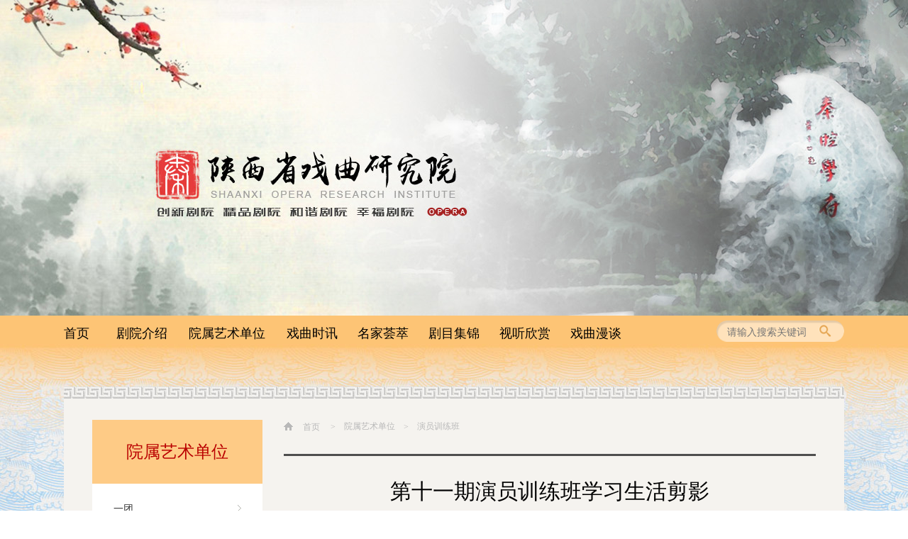

--- FILE ---
content_type: text/html; charset=utf-8
request_url: http://sxqq.net/Information/news/16018
body_size: 4864
content:

<!--单页模板页-->
<!DOCTYPE html>
<html lang="zh">
<head>
    <meta http-equiv="Content-Type" content="text/html; charset=utf-8" />
    <meta http-equiv="X-UA-Compatible" content="IE=edge,chrome=1">
    <title>陕西省戏曲研究院-</title>
    <link href='/Content/css.css' rel="stylesheet" type="text/css" />
    <link href='/Content/module.css' rel="stylesheet" type="text/css" />
    <script type="text/javascript" src="/Scripts/jquery-1.8.2.min.js"></script>
    
    <link href="/Scripts/ad-gallery/jquery.ad-gallery.css" type="text/css" rel="stylesheet">
    <style type="text/css">
        #spvoid_wrapper {
            margin: 0 auto;
        }

        #spvoid {
            margin: 0 auto;
        }
    </style>

    
    <script type="text/javascript" src="/Scripts/jq-1.7.js"></script>
    <script type="text/javascript" src="/Scripts/lightbox.js"></script>
    <script src="/Scripts/ad-gallery/jquery.ad-gallery.js" type="text/javascript" charset="UTF-8"></script>

</head>
<body>

    

    <div class="head_erji">
    </div>
   


    




<div class="bj1">
    <div class="bj2">
        <div class="bj3">
            <div class="block">
                
<div class="mainnav_bj">
    <div class="mainnav fl">
        <ul>
            <li class="special">
                <a href="/">首页</a>
            </li>

                    <li>
                                      <a href="/Information/singlePage/14">剧院介绍</a>





                        <div class="subnav subnav_bj2">
                                    <a href="/Information/singlePage/14">剧院简介</a>
                                    <a href="/Information/singlePage/15">院长寄语</a>
                                        <a href="/Information/Section/16">领导班子</a>
                                        <a href="/Information/Section/17">历任院长</a>
                                        <a href="/Information/Section/18">荣誉榜</a>
                                    <a href="/Information/singlePage/51">联系我们</a>



                        </div>
                    </li>
                    <li class="special2">
                            <a href="/Information/Section/24">院属艺术单位</a>
                        

                        


                        <div class="subnav subnav_bj3">
                                    <a href="/Information/Section/24">一团</a>
                                    <a href="/Information/Section/25">二团</a>
                                    <a href="/Information/Section/26">三团</a>
                                    <a href="/Information/Section/27">四团</a>
                                    <a href="/Information/Section/28">艺术研究中心</a>
                                    <a href="/Information/Section/38">演员训练班</a>
                        </div>
                    </li>
                    <li>
                                      <a href="/Information/Section/2">戏曲时讯</a>





                        <div class="subnav subnav_bj4">
                                        <a href="/Information/Section/2">剧院动态</a>
                                        <a href="/Information/Section/3">戏曲新闻</a>
                                        <a href="/Information/Section/4">演出预告</a>
                                        <a href="/Information/Section/5">通知公告</a>



                        </div>
                    </li>
                    <li>
                                      <a href="/Information/Section/39">名家荟萃</a>





                        <div class="subnav subnav_bj4">
                                        <a href="/Information/Section/39">菊苑耆宿</a>
                                        <a href="/Information/Section/40?artistTypeId=1">老艺术家</a>
                                        <a href="/Information/Section/41">梅花奖</a>
                                        <a href="/Information/Section/42?artistTypeId=1">当红隽秀</a>



                        </div>
                    </li>
                    <li>
                                      <a href="/Information/Section/44">剧目集锦</a>





                        <div class="subnav subnav_bj6">
                                        <a href="/Information/Section/44">新剧动态</a>
                                        <a href="/Information/Section/45">经典再现</a>
                                        <a href="/Information/Section/46?artistTypeId=7">院优秀剧目</a>



                        </div>
                    </li>
                    <li>
                            <a href="/Information/Section/32">视听欣赏</a>





                        <div class="subnav ">



                        </div>
                    </li>
                    <li>
                                      <a href="/Information/Section/48">戏曲漫谈</a>





                        <div class="subnav subnav_bj4">
                                        <a href="/Information/Section/48">名家评论</a>
                                        <a href="/Information/Section/49">戏曲知识</a>
                                        <a href="/Information/Section/50">戏曲杂谈</a>


                                <a href="/Information/LeaveMessage">留言板</a>

                        </div>
                    </li>

        </ul>
    </div>
    













    <div class="search fr">
       
        <div id="search-box">
            <input type="text" placeholder="请输入搜索关键词" class="input-box sContent">
            <input type="button" class="button searchBtn" value="搜索" name="">
            <div class="clr"></div>
        </div>
            <div class="clr"></div>
        <script type="text/javascript">

            if (!String.prototype.trim) { //判断下浏览器是否自带有trim()方法
                String.prototype.trim = function () {
                    return this.replace(/(^\s*)|(\s*$)/g, "");
                }
            }



    $(".searchBtn").click(function () {
        if ($(".sContent").val().trim().length == 0) {
            alert("请输入关键字查询");
        } else {
            location.href = "/Home/SearchContent/" + $(".sContent").val().trim() + "/1/m";
        }

    })
        </script>

    </div>


    <div class="clr"></div>
</div>
                <div class="neirong_top"></div>
                <div class="neirong">
                    <div class="nei">
                        <script type="text/javascript" src="/scripts/SpryCollapsiblePanel.js"></script>
                        <div class="nei_left">
                            <div class="leftnav">
                                <div class="leftnav2">
                                    <div class="leftnav_title">院属艺术单位</div>
                                    <div class="leftnav_bg">



<ul>
                    <li><a href="/Information/Section/24">一团</a></li>
                    <li><a href="/Information/Section/25">二团</a></li>
                    <li><a href="/Information/Section/26">三团</a></li>
                    <li><a href="/Information/Section/27">四团</a></li>
                    <li><a href="/Information/Section/28">艺术研究中心</a></li>
                      <li class="on"><a href="/Information/Section/38">演员训练班</a></li>




    



    





</ul>

                                    </div>
                                </div>
                            </div>
                            <div class="clr15"></div>

                            <div class="column_02">
                                <div class="column_t"><p class="column_title">戏曲时讯</p></div>
                                <div class="column_c">
                                    <div class="left_01">



<ul>
        <li>
            <p class="time">2026-01-21</p>
            <a href="/Information/news/18955">【西安天天有秦腔】1月23日-24日——秦腔《锁麟囊》即将精彩上演</a>
        </li>
        <li>
            <p class="time">2026-01-17</p>
            <a href="/Information/news/18954">【西安天天有秦腔】1月19日-20日——秦腔《梨花情》即将精彩上演</a>
        </li>
        <li>
            <p class="time">2026-01-15</p>
            <a href="/Information/news/18953">上海音乐学院专家团队来我院开展采风调研活动</a>
        </li>
        <li>
            <p class="time">2026-01-14</p>
            <a href="/Information/news/18952">【西安天天有秦腔】1月15日-16日——秦腔《折子戏专场》即将精彩上演</a>
        </li>
</ul>
                                    </div>
                                </div>
                            </div>

                            <div style="padding-top:20px;"><a href="/Information/Section/32"><img src="/images/erji/left_link.jpg" /></a></div>


                        </div>
                        <div class="nei_right">
                            <!--当前位置 -->
                            <div class="crumb">
                                <div class="position">
                                    <a href="/" title="首页" class="home"></a>
                                    <p>
                                        <a href="/">首页</a>
                                        <span>></span>院属艺术单位<span>></span>演员训练班
                                    </p>
                                </div>

                                <div class="clr"></div>
                            </div>
                            <!--当前位置-end-->

                            <div class="news_show">

                                <div class="title">第十一期演员训练班学习生活剪影</div>
                                <div class="title2">
                                        <span> 时间： 2022-11-04&nbsp;&nbsp;&nbsp;&nbsp;</span>

                                    &nbsp;&nbsp;&nbsp;&nbsp; 点击量： 10256

                                </div>
                                <div class="content">

                                    <!--视频显示-->











                                    <!--相册显示-->



                                    <p style="text-align: center;"><img title="院第十一期演员训练班师生合影.jpg" alt="院第十一期演员训练班师生合影.jpg" src="/Upfiles/uploadimage/202312/20231211104449770.jpg"/></p><p style="text-align: center;">第十一期演员训练班师生合影</p><p><br/></p><p style="text-align: center;"><img title="学员们在进行军训汇报表演.jpg" alt="学员们在进行军训汇报表演.jpg" src="/Upfiles/uploadimage/202312/20231211104539483.jpg"/></p><p style="text-align: center;">学员们在进行军训汇报表演</p><p><br/></p><p style="text-align: center;"><img title="学员们在进行基本功训练.jpg" alt="学员们在进行基本功训练.jpg" src="/Upfiles/uploadimage/202312/20231211104625085.jpg"/></p><p style="text-align: center;">学员们在进行基本功训练</p><p><br/></p><p style="text-align: center;"><img title="把基础打扎实.jpg" alt="把基础打扎实.jpg" src="/Upfiles/uploadimage/202312/20231211104648288.jpg"/></p><p style="text-align: center;">把基础打扎实</p><p><br/></p><p style="text-align: center;"><img title="晨练开始.jpg" alt="晨练开始.jpg" src="/Upfiles/uploadimage/202312/20231211104718090.jpg"/></p><p style="text-align: center;">晨练开始</p><p><br/></p><p style="text-align: center;"><img title="天还没亮学员们就早起晨练了.jpg" alt="天还没亮学员们就早起晨练了.jpg" src="/Upfiles/uploadimage/202312/20231211104747444.jpg"/></p><p style="text-align: center;">天还没亮学员们就早起练功了</p><p><br/></p><p style="text-align: center;"><img title="学员们在进行基本功训练2.jpg" alt="学员们在进行基本功训练2.jpg" src="/Upfiles/uploadimage/202312/20231211104848016.jpg"/></p><p style="text-align: center;">学员们在进行基本功训练</p><p><br/></p><p style="text-align: center;"><img title="老师们为学员们做好保护打好基本功.jpg" alt="老师们为学员们做好保护打好基本功.jpg" src="/Upfiles/uploadimage/202312/20231211104921218.jpg"/></p><p style="text-align: center;">老师们为学员们做好保护打好基本功</p><p><br/></p><p style="text-align: center;"><img title="学员们在上唱念课.jpg" alt="学员们在上唱念课.jpg" src="/Upfiles/uploadimage/202312/20231211105004946.jpg"/></p><p style="text-align: center;">学员们在上唱念课</p><p><br/></p><p style="text-align: center;"><img title="学员在上唱念课3.jpg" alt="学员在上唱念课3.jpg" src="/Upfiles/uploadimage/202312/20231211105025163.jpg"/></p><p style="text-align: center;">学员在上唱念课</p><p><br/></p><p style="text-align: center;"><img title="学员在上视唱练耳课.jpg" alt="学员在上视唱练耳课.jpg" src="/Upfiles/uploadimage/202312/20231211105055352.jpg"/></p><p style="text-align: center;">学员在上视唱练耳课</p><p><br/></p><p style="text-align: center;"><img title="学员们在上念白课.jpg" alt="学员们在上念白课.jpg" src="/Upfiles/uploadimage/202312/20231211105124301.jpg"/></p><p style="text-align: center;">学员们在上念白课</p><p><br/></p><p style="text-align: center;"><img title="学员们在上文化课.jpg" alt="学员们在上文化课.jpg" src="/Upfiles/uploadimage/202312/20231211105143644.jpg"/></p><p style="text-align: center;">学员们在上文化课</p><p><br/></p><p style="text-align: center;"><img title="唱念课考核汇报.jpg" alt="唱念课考核汇报.jpg" src="/Upfiles/uploadimage/202312/20231211105207545.jpg"/></p><p style="text-align: center;">唱念课考核汇报</p><p><br/></p><p style="text-align: center;"><img title="学院们在进行学期末基本功考核.jpg" alt="学院们在进行学期末基本功考核.jpg" src="/Upfiles/uploadimage/202312/20231211105248711.jpg"/></p><p style="text-align: center;">学员们在进行学期末基本功考核</p><p><br/></p><p style="text-align: center;"><img title="培养共产主义接班人.jpg" alt="培养共产主义接班人.jpg" src="/Upfiles/uploadimage/202312/20231211105315948.jpg"/></p><p style="text-align: center;">培养共产主义接班人</p><p><br/></p><p style="text-align: center;"><img title="学员赴西安工业大学演出实践1.jpg" alt="学员赴西安工业大学演出实践1.jpg" src="/Upfiles/uploadimage/202312/20231211105335557.jpg"/></p><p style="text-align: center;">学员赴西安工业大学演出实践</p>
                                </div>
                            </div>



                            <div class="news_page clearfix">
                                    <p class="a1"><a href="/Information/news/18863">三伏砺艺・薪火相传 —— 陕西省戏曲研究院第十一期演训班暑期集训汇报侧记</a></p>

                                    <p class="a2"><a href="/Information/news/15710">第十期学员培训班学业考核</a></p>
                            </div>


                        </div>
                        <div class="clr"></div>
                    </div>

                </div>
            </div>
        </div>
    </div>
</div>



    
<div class="wei_bj_top"></div>
<div class="wei_bj">
    <div class="wei">
        <div class="wei_l fl" style=" padding-top: 40px;">
            

            <script type="text/javascript">
                document.write(unescape("%3Cspan id='_ideConac' %3E%3C/span%3E%3Cscript src='http://dcs.conac.cn/js/27/000/0000/60097106/CA270000000600971060001.js' type='text/javascript'%3E%3C/script%3E"));
            </script>

        </div>
        <div class="wei_c fl">
            <div class="wei_text">
                Copyright 2016 陕西戏曲研究院 All Rights Reserved <br />
                备案号：<a href="https://beian.miit.gov.cn/">陕icp2023006965号-1</a> <br />
            </div>
            <a class="button" href="/Information/singlePage/51"><img src="/images/lxwm.png"></a>
        </div>
        <div class="wei_r fr">
            <div class="ewm fr">
                <div class="ewm_pic"><img src="/images/ewm_weixin.jpg" width="110"></div>
                <p>微信公众号</p>
            </div>
            <div class="ewm fr">
                <div class="ewm_pic"><img src="/images/ewm_weibo.png" width="110"></div>
                <p>新浪微博</p>
            </div>
            <div class="ewm fr">
                <div class="ewm_pic"><img src="/images/ewm_shouji.png" width="110"></div>
                <p>手机版</p>
            </div>

        </div>
        <div class="clr"></div>
    </div>
</div>
    
</body>
</html>

--- FILE ---
content_type: text/css
request_url: http://sxqq.net/Content/css.css
body_size: 7058
content:
@charset "utf-8";
/* 全局 */
body {
    min-width: 1100px;
}

body {
    font-family: "微软雅黑","Arial","宋体";
    color: #2f2f2f;
    font-size: 12px;
}

body, h1, h2, h3, h4, h5, h6, hr, p, blockquote, dl, dt, dd, ul, ol, li, pre, form, fieldset, legend, button, th, td {
    margin: 0;
    padding: 0; /* cellspacing:0; cellpadding:0;*/
}

h1, h2, h3, h4, h5, h6 {
    font-size: 100%;
}

input, textarea, select {
    margin: 0;
    font-size: 100%;
    font-family: "微软雅黑","Arial","宋体";
}

ul, li, ol {
    list-style-type: none;
}

img {
    border: 0;
}

.del {
    text-decoration: line-through;
}
/*table {border-collapse:collapse; border-spacing:0;}*/

/* 清除浮动 */
.clearfix:after {
    content: ".";
    display: block;
    height: 0;
    clear: both;
    visibility: hidden;
}

*html .clearfix {
    height: 1%;
}

* + html .clearfix {
    height: 1%;
}

.clrfix:before, .clrfix:after {
    content: "";
    display: table;
}

.clrfix:after {
    clear: both;
}

.clrfix {
    zoom: 1;
}
/* 清除浮动 适用100% */
.overflowfix {
    overflow: auto;
    zoom: 1;
}

.displayfix {
    display: inline-block;
    *display: inline;
    zoom: 1;
    width: 100%;
    _width: auto;
}

/* 去掉A标签和按钮的虚线框 谷歌默认无虚线 */
a {
    blr: expression(this.onFocus=this.blur());
}
    /* A标签：IE7 IE6  */
    a:focus {
        outline: none;
    }
/* A标签：FF IE8  */
input::-moz-focus-inner {
    border: 0;
}
/* 按钮：FF */

/* 去掉谷歌两种文本框和下拉的阴影 */
input, textarea, select {
    outline: none;
}

/* IE6 提示升级 */
.ie6_bg {
    background: url(/images/ie6/ie6_bg.gif) repeat-x;
    height: 110px;
}

.ie6 {
    background: url(/images/ie6/ie6.gif) no-repeat;
    width: 924px;
    height: 110px;
    margin: 0 auto;
}

    .ie6 ul {
        padding-left: 310px;
    }

    .ie6 li {
        float: left;
        padding-left: 40px;
    }

        .ie6 li a {
            width: 61px;
            height: 110px;
            display: block;
        }

/* 版权 */
.bqxx {
    background: url(http://218.30.67.146:9999/0bqxx/bqxx.gif) no-repeat center 0;
    width: 100%;
    height: 252px;
    position: fixed;
    top: 100px;
    left: 0;
    z-index: 9999;
    display: none;
}

/* 特有 */
.clr {
    clear: both;
    font-size: 0;
    height: 0;
    line-height: 0;
}

.clr10 {
    clear: both;
    font-size: 0;
    height: 10px;
    line-height: normal;
}

.clr15 {
    clear: both;
    font-size: 0;
    height: 15px;
    line-height: normal;
}

.clr20 {
    clear: both;
    font-size: 0;
    height: 20px;
    line-height: normal;
}

.clr30 {
    clear: both;
    font-size: 0;
    height: 30px;
    line-height: normal;
}

.fl {
    float: left;
}

.fr {
    float: right;
}

/* 链接 */ /*a.a_baise:link, a.a_baise:visited, a.a_baise:active*/
a {
    text-decoration: none;
    color: #7b4611;
}

    a:hover {
        text-decoration: none;
        color: #ff6600;
    }

/* CSS Document */


/*head*/
.head_bj {
    background: url(../images/head_bj.jpg) no-repeat center top;
}

.head {
    width: 1470px;
    height: 445px;
    margin: 0 auto;
}

.search {
    margin-top: 7px;
    width: 180px;
    height: 30px;
    background: url(../images/search.png) no-repeat 0 0;
}

    .search .input-box {
        float: left;
        width: 120px;
        height: 30px;
        line-height: 30px;
        padding-left: 15px;
        border: 0;
        background: none;
        text-align: left;
        font-size: 14px;
        color: #8e8e8e;
    }

    .search .button {
        float: right;
        border: 0;
        background: none;
        text-indent: -999px;
        width: 40px;
        height: 30px;
        cursor: pointer;
    }
/*导航*/
.mainnav_bj {
    position: relative;
    height: 100px;
    *z-index: 1000;
}

.mainnav {
    position: absolute;
    left: 0;
    top: 10px;
    z-index: 1000;
    *width: 800px;
    *height: 30px;
    *position: relative;
}

    .mainnav ul li {
        float: left;
        width: 100px;
        height: 30px;
        line-height: 30px;
        text-align: center;
        overflow: hidden;
        transition-property: height;
        transition-duration: 1s;
    }

        .mainnav ul li.special {
            text-align: left;
            width: 60px;
        }

        .mainnav ul li.special2 {
            width: 140px;
        }

        .mainnav ul li a {
            /*font-family: "微软雅黑", "Arial Unicode MS";
            font-size: 16px;
            color: #000;
                font-weight: 600;*/

                    /*font-family: "黑体", "Arial Unicode MS";
    font-size: 18px;
    color: #000;
    font-weight: 600;*/

                        font-family: "微软雅黑", "Arial Unicode MS";
    font-size: 18px;
    color: #000;
    /* font-weight: 600; */
        }

            .mainnav ul li a:hover {
                color: #ff0000;
            }

        .mainnav ul li .subnav {
            width: 100px;
            line-height: 30px;
            float: left;
            color: #000;
            text-align: center;
            /*background: url(../images/nav_bj.jpg) center top;*/
            padding-bottom: 10px;
            padding-top: 10px;
        }




        /*页面菜单圆角*/
        .mainnav .subnav_bj2 {
	background: url(../images/subnav_bj2.png) no-repeat;
}
.mainnav .subnav_bj3 {
	background: url(../images/subnav_bj3.png) no-repeat;
}
.mainnav .subnav_bj4 {
	background: url(../images/subnav_bj4.png) no-repeat;
}
.mainnav .subnav_bj5 {
	background: url(../images/subnav_bj4.png) no-repeat;
}
.mainnav .subnav_bj6 {
	background: url(../images/subnav_bj6.png) no-repeat;
}
.mainnav .subnav_bj8 {
	background: url(../images/subnav_bj8.png) no-repeat;
}




        .mainnav ul li.special2 .subnav {
            width: 140px;
        }

        .mainnav ul li .subnav a {
            display: block;
            color: #4b4b4b;
            /*font-size: 12px;*/
            font-size:15px;
        }

            .mainnav ul li .subnav a:hover {
                color: #ff0000;
            }

        .mainnav ul li:hover {
            height: 300px;
        }
/*head-end*/

/*栏目*/

/*栏目通用样式*/
.title01 {
    font-family: "微软雅黑";
    font-size: 22px;
    height: 30px;
    line-height: 30px;
    margin-left: -12px;
}

    .title01 span {
        color: #9d4242;
    }

    .title01 a {
        color: #000;
    }

        .title01 a:hover {
            color: #9d4242;
        }

.title02 {
    font-family: "微软雅黑";
    font-size: 30px;
    height: 30px;
    line-height: 30px;
    font-size:22px;
}

    .title02 a {
        color: #000;
    }

        .title02 a:hover {
            color: #ba0101;
        }

    .title02 span {
        font-size: 12px;
        color: #767676;
        padding-left: 10px;
    }
/*栏目通用样-end式*/

.bj1 {
    background: url(../images/bj1.jpg);
}

.bj2 {
    background: url(../images/bj2.jpg) repeat-x top;
}

.bj3 {
    background: url(../images/bj3.jpg) repeat-x bottom;
}

.block {
    width: 1100px;
    margin: 0 auto;
}

.block01_bj {
    background: url(../images/block01_bj.jpg) repeat-x;
    width: 1100px;
    height: 355px;
    margin: 0 auto;
    position: relative;
    z-index: 100;
}

.block01 {
    padding: 40px 30px 0 30px;
}

.block01_l {
    float: left;
    width: 400px;
    height: 290px;
    margin-right: 25px;
    background: #fff;
    /*border: 1px solid #000;*/
}

    .block01_l a.abtn {
        position: absolute;
        top: 110px;
        display: block;
        height: 60px;
        width: 24px;
        overflow: hidden;
        text-indent: -20000px;
        background: url(../images/arrow.png) no-repeat;
    }

    .block01_l a.aleft {
        left: 10px;
    }

    .block01_l a.aright {
        right: 10px;
        background-position: -24px;
    }

    .block01_l .productshow {
        width: 400px;
        height: 290px;
        position: relative;
        text-align: center;
        font-family: 微软雅黑, 黑体;
    }

        .block01_l .productshow .scrollcontainer {
            width: 400px;
            height: 290px;
            overflow: hidden;
            position: relative;
            margin: 0 auto;
        }

            .block01_l .productshow .scrollcontainer ul {
                width: 20000px;
                position: absolute;
                left: 0px;
                top: 0px;
            }

            .block01_l .productshow .scrollcontainer li {
                float: left;
                width: 390px;
                height: 280px;
                padding: 5px;
                text-align: center;
                /*border: 1px solid #000;*/
            }

                .block01_l .productshow .scrollcontainer li.last {
                    background: none;
                }

            .block01_l .productshow .scrollcontainer a:hover img {
                filter: alpha(opacity=86);
                -moz-opacity: 0.86;
                opacity: 0.86;
            }

            .block01_l .productshow .scrollcontainer li p {
                margin: 0;
                line-height: 32px;
            }

.section {
    width: 1070px;
    margin: auto;
    overflow: hidden;
}

    .section ul li {
        float: left; /*margin-right:14px;margin-bottom:13px;*/
        display: inline;
        width: 200px;
        height: 210px;
        overflow: hidden;
        position: relative;
    }

        .section ul li .photo {
            width: 390px;
            height: 280px;
            overflow: hidden;
        }

            .section ul li .photo img {
                width: 100%;
                height: 100%;
            }

    .section .rsp {
        width: 100%;
        height: 100%;
        overflow: hidden;
        position: absolute;
        background: #000;
        top: 0px;
        left: 0px;
    }

    .section .text {
        position: absolute;
        width: 290px;
        height: 270px;
        left: -600px;
        top: 0px;
        overflow: hidden;
        color: #000;
        text-align: center;
        padding: 0 50px;
        box-sizing: content-box;
    }

        .section .text .title {
            height: 64px;
            line-height: 32px;
            margin: 30px 0 10px 0;
            overflow: hidden;
            color: #ff0000;
            font-family: "方正大标宋简体", "经典特宋简","微软雅黑";
            font-size: 30px;
        }

        .section .text .introduce {
            height: 72px;
            line-height: 18px;
            overflow: hidden;
            color: #c3c3c3;
            font-family: "微软雅黑";
            font-size: 12px;
        }

        .section .text .order {
            text-align: center;
            margin-top: 40px;
        }

            .section .text .order a {
                width: 120px;
                margin: 0 auto;
                height: 30px;
                line-height: 30px;
                display: block;
                text-align: center;
                color: #ff0000;
                background: #000;
                font-family: "微软雅黑";
                font-size: 18px;
                margin-top: 20px;
            }

                .section .text .order a:hover {
                    background: #fff;
                }

.block01_r {
    float: right;
    width: 600px;
    height: 290px;
}

    .block01_r .tab_01 {
    }

    .block01_r .tab_t {
    }

        .block01_r .tab_t ul {
        }

            .block01_r .tab_t ul li {
                /*height: 30px;
                line-height: 30px;
                padding-right: 26px;
                text-align: left;
                color: #717171;
                font-size: 26px;
                font-family: "华文新魏", "华康简魏碑", "隶书";
                float: left;*/
                height: 30px;
    line-height: 30px;
    padding-right: 40px;
    text-align: left;
    color: #717171;
    font-size: 22px;
    font-family: "微软雅黑";
    float: left;
            }

                .block01_r .tab_t ul li.on {
                    background: url(../images/block01_l_title.jpg) no-repeat;
                    color: #ffffff;
                }

                    .block01_r .tab_t ul li.on a {
                        color: #ba0101;
                    }

                .block01_r .tab_t ul li a {
                    /*color:inherit;*/
                    color: #000;
                }

    .block01_r .tab_c {
        /*padding-left:10px;*/
    }

        .block01_r .tab_c .part_01 {
            margin-top: 10px;
            *margin-top: 40px;
        }

            .block01_r .tab_c .part_01 .news {
                border-bottom: 1px dotted #ccc;
            }

            .block01_r .tab_c .part_01 .news_l {
                float: left;
                width: 520px;
                height: 30px;
                line-height: 30px;
                overflow: hidden;
            }

                .block01_r .tab_c .part_01 .news_l .type {
                    float: left;
                    color: #998632;
                    font-family: "宋体";
                    font-size: 12px;
                    padding-right: 10px;
                }

                .block01_r .tab_c .part_01 .news_l .title a {
                    color: #5c5c5c;
                    font-family: "宋体";
                    font-size: 14px;
                }

                    .block01_r .tab_c .part_01 .news_l .title a:hover {
                        color: #ba0101;
                    }

            .block01_r .tab_c .part_01 .news_r {
                float: right;
                width: 65px;
                height: 30px;
                line-height: 30px;
            }

                .block01_r .tab_c .part_01 .news_r .time {
                    color: #998632;
                    font-family: "微软雅黑", "Arial Unicode MS";
                    font-size: 12px;
                }


.block02 {
    width: 1100px;
    margin: 0 auto;
    padding: 40px 0;
}

.block02_l {
    width: 320px;
    height: 470px;
    margin-right: 50px;
    background: url(../images/block02_l_bj.png) no-repeat top center;
}

    .block02_l .part_01 {
        padding: 30px 35px 0 35px;
    }

        .block02_l .part_01 .pic {
            width: 245px;
            height: 150px;
            padding: 15px 0 10px 0;
        }

            .block02_l .part_01 .pic img {
                width: 100%;
                height: 100%;
            }

        .block02_l .part_01 .text {
            font-family: "宋体";
            font-size: 12px;
            height: 72px;
            line-height: 24px;
            text-indent: 2em;
            overflow: hidden;
        }

            .block02_l .part_01 .text a {
                color: #636363;
            }

                .block02_l .part_01 .text a:hover {
                    color: #000;
                }

    .block02_l .part_02 {
        padding: 20px 35px 0 35px;
    }

        .block02_l .part_02 .pic {
            width: 245px;
            height: 100px;
        }

            .block02_l .part_02 .pic img {
                width: 100%;
                height: 100%;
            }

.block02_r {
}

    .block02_r .part_01_l {
        width: 400px;
        margin-right: 50px;
    }

        .block02_r .part_01_l .list ul li {
            line-height: 36px;
            height: 36px;
            border-bottom: 1px dotted #dfa39e;
            overflow: hidden;
        }

            .block02_r .part_01_l .list ul li a {
                color: #3a3a3a;
                font-family: "微软雅黑", "Arial Unicode MS", "宋体";
                font-size: 14px;
            }

                .block02_r .part_01_l .list ul li a:hover {
                    color: #ba0101;
                }

    .block02_r .part_01_r {
        width: 280px;
        height: 220px;
        background: #fff;
    }

        .block02_r .part_01_r .productshow a.abtn {
            display: none;
            background: url("../images/arrow1.png") no-repeat;
            height: 180px;
            overflow: hidden;
            position: absolute;
            text-indent: -20000px;
            top: 30px;
            width: 10px;
        }

        .block02_r .part_01_r .productshow a.aleft {
            display: none;
            left: 0px;
        }

        .block02_r .part_01_r .productshow a.aright {
            display: none;
            background-position: -10px center;
            right: 10px;
        }

        .block02_r .part_01_r .productshow {
            font-family: 微软雅黑,黑体;
            height: 220px;
            position: relative;
            text-align: center;
            width: 280px;
        }

            .block02_r .part_01_r .productshow .scrollcontainer {
                height: 220px;
                margin: 0 auto;
                overflow: hidden;
                position: relative;
                width: 280px;
            }

                .block02_r .part_01_r .productshow .scrollcontainer ul {
                    left: 0;
                    position: absolute;
                    top: 0;
                    width: 20000px;
                }

                .block02_r .part_01_r .productshow .scrollcontainer li {
                    padding: 5px;
                    float: left;
                    margin-right: 0px;
                    width: 270px;
                }

                    .block02_r .part_01_r .productshow .scrollcontainer li.last {
                        background: none;
                    }

                    .block02_r .part_01_r .productshow .scrollcontainer li .pic {
                        height: 180px;
                        width: 270px;
                        text-align: center;
                    }

                .block02_r .part_01_r .productshow .scrollcontainer a:hover img {
                    opacity: 0.86;
                }

                .block02_r .part_01_r .productshow .scrollcontainer a img {
                    height: 100%;
                    width: 100%;
                }

                .block02_r .part_01_r .productshow .scrollcontainer li .text a {
                    padding-left: 10px;
                    background: #FFF;
                    color: #3a3a3a;
                    /*font-family: "宋体";*/
                    font-family:"微软雅黑", "Arial Unicode MS", "宋体";
                    font-size: 14px;
                    height: 35px;
                    line-height: 35px;
                    display: block;
                    overflow: hidden;
                    text-align: left;
                }

                    .block02_r .part_01_r .productshow .scrollcontainer li .text a span {
                        color: #ff0000;
                        font-weight: bold;
                    }

                    .block02_r .part_01_r .productshow .scrollcontainer li .text a:hover {
                        color: #ff0000;
                    }

    .block02_r .part_02 {
        margin-top: 30px;
    }

    .block02_r .part_02_l {
        width: 401px;
        margin-right: 40px;
    }

        .block02_r .part_02_l .list ul li {
            line-height: 36px;
            height: 36px;
            border-bottom: 1px dotted #dfa39e;
            overflow: hidden;
        }

            .block02_r .part_02_l .list ul li a {
                color: #3a3a3a;
                font-family: "微软雅黑", "Arial Unicode MS", "宋体";
                font-size: 14px;
                width: 401px;
                float: left;
            }

                .block02_r .part_02_l .list ul li a:hover {
                    color: #ba0101;
                }

            .block02_r .part_02_l .list ul li span {
                color: #ff0000;
                font-family: "微软雅黑", "Arial Unicode MS", "宋体";
                font-size: 12px;
                float: right;
            }

    .block02_r .part_02_r {
        width: 222px;
    }

        .block02_r .part_02_r .list ul li {
            line-height: 30px;
            height: 30px;
            border-bottom: 1px dotted #ccc;
            background: url(../images/block01_r_pic.png) no-repeat 150px top;
        }

            .block02_r .part_02_r .list ul li a {
                /*color: #000000;
    font-family: "宋体";
    font-size: 12px;*/
                color: #3a3a3a;
                font-family: "微软雅黑", "Arial Unicode MS", "宋体";
                font-size: 14px;
            }

                .block02_r .part_02_r .list ul li a:hover {
                    color: #ba0101;
                }

.block03 {
	margin-bottom: 40px;
}
.block03 .photo_slide { 
	overflow:hidden;
	padding-top: 20px;
}
.block03 .photo {
	margin-right: 20px; 
	float: left; 
}
.block03 .photo a {
	display: block; 
    height: 200px;
    width: 250px;
    border: 4px solid #e8cfae;
	margin: 0 auto;
	overflow: hidden;
	float: left; 
}
.block03 .photo a img {
	width: 100%;
	height: 165px;
}
.block03 .photo span {
	display: block;
    height: 35px;
    line-height: 35px;
	color: #000000;
    overflow: hidden;
    text-align: center;
	font-size: 14px;
	font-family: "宋体";
	background: #e8cfae;
    margin-top: -3px;
    *margin-top:0;
}


.block04 {
    padding-bottom: 80px;
    line-height: 24px;
}

    .block04 a {
        color: #000;
        font-family: "宋体";
        font-size: 12px;
        height: 20px;
        line-height: 20px;
        padding-right: 20px;
    }

        .block04 a:hover {
            color: #ff0000;
        }

/*栏目-end*/


/*尾部*/
.wei_bj_top {
    height: 17px;
    background: url(../images/end_bj1.jpg) repeat-x;
}

.wei_bj {
    background: url(../images/end_bj2.jpg) repeat-x;
}

.wei {
    height: 193px;
    width: 1100px;
    margin: 0 auto;
}

    .wei .wei_l {
        padding-top: 50px;
        margin-right: 20px;
    }

    .wei .wei_c {
        padding-top: 50px;
        position: relative;
    }

        .wei .wei_c a {
            color: #000;
        }

            .wei .wei_c a:hover {
                color: #ff0000;
            }

        .wei .wei_c span {
            color: #ffffff;
            padding: 0 8px;
        }

        .wei .wei_c .wei_text {
            padding-top: 5px;
            padding-bottom: 20px;
            font-size: 12px;
            color: #000;
            line-height: 24px;
        }

        .wei .wei_c .button {
            display: block;
            position: absolute;
            left: 330px;
            top: 58px;
        }

    .wei .wei_r {
        padding-top: 30px;
    }

        .wei .wei_r .ewm {
            padding-left: 15px;
        }

            .wei .wei_r .ewm p {
                text-align: center;
                padding-top: 5px;
            }

/*尾部-end*/

/*！！！！！！！！！！！！！！！！！！！！！二级页面！！！！！！！！！！！！！！！！！！！！*/
.head_erji {
    background: url(../images/erji/head.jpg) center top no-repeat;
    height: 445px;
}

.neirong_top {
    background: url(../images/erji/neirong_top.jpg) repeat-x;
    height: 17px;
}

.banner01 {
    background: url(../images/erji/banner01.jpg) center no-repeat;
    height: 200px;
    margin: 0 auto;
}

.neirong_bj {
    background: #eeeeee;
}

.neirong {
    background: #f5f3ef;
    width: 1020px;
    margin: 0 auto;
    padding: 40px;
    padding-top: 30px;
}

.nei2 {
    width: 960px;
    margin: 0 auto;
    background: #fbf6e7;
    padding: 40px;
    padding-top: 20px;
}

.quickgo {
    padding: 25px 0;
    text-align: right;
}

    .quickgo a {
        margin-left: 15px;
    }

.neirong .nei_left {
    float: left;
    width: 240px;
}

.neirong .nei_right {
    float: right;
    width: 750px;
    margin-left: 25px;
}

/*！！！！！！！！！！！！！！！！！！！！！详细页！！！！！！！！！！！！！！！！！！！！！！！*/
.comments {
    border-top: 1px solid #d6c1ac;
    margin-top: 30px;
}

    .comments .top {
        padding-top: 20px;
    }

        .comments .top .title {
            color: #585858;
            font-size: 18px;
            font-family: "微软雅黑", "Arial Unicode MS";
            float: left;
        }

        .comments .top .sum {
            color: #585858;
            font-size: 12px;
            float: right;
        }

            .comments .top .sum span {
                padding: 0 5px;
                color: #ff8a00;
                font-size: 18px;
            }

.discuss .discuss_t textarea {
    border: 1px solid #cab694;
    background-color: #ffffff;
    height: 100px;
    width: 948px;
    margin-top: 10px;
    color: #f000000;
    font-size: 12px;
    padding: 5px;
}

.discuss .discuss_b_01 {
    padding: 5px;
    border: 1px solid #cab694;
    background-color: #ffffff;
    height: 28px;
    width: 748px;
    color: #000000;
    font-size: 12px;
    border-top: none;
    float: left;
}

    .discuss .discuss_b_01 .discuss_b_l {
        float: left;
    }

        .discuss .discuss_b_01 .discuss_b_l li {
            float: left;
            padding-right: 20px;
        }

        .discuss .discuss_b_01 .discuss_b_l span {
            padding: 0 5px;
            color: #787878;
            font-size: 12px;
        }

        .discuss .discuss_b_01 .discuss_b_l input {
            background: none;
            border: 1px solid #cab694;
            padding: 2px;
            width: 150px;
            height: 20px;
            line-height: 20px;
        }

    .discuss .discuss_b_01 .discuss_b_c {
        float: left;
        padding: 2px 8px;
        height: 20px;
        background-color: #ff8a00;
    }

        .discuss .discuss_b_01 .discuss_b_c a {
            line-height: 20px;
            color: #ffffff;
            text-align: center;
        }

.discuss .discuss_b_02 {
    float: right;
    background-color: #ff8a00;
    height: 39px;
    line-height: 39px;
    text-align: center;
    width: 200px;
    font-size: 18px;
    font-weight: bold;
    font-family: "微软雅黑", "Arial Unicode MS";
}

    .discuss .discuss_b_02 a {
        color: #ffffff;
    }

.show_list {
    padding-top: 10px;
}

    .show_list ul li {
        border-bottom: 1px dotted #cab694;
        padding: 10px 0;
    }

        .show_list ul li span {
            color: #8e8e8e;
            font-size: 12px;
        }

        .show_list ul li i {
            font-style: normal;
            color: #86461c;
            font-size: 12px;
            padding-left: 10px;
        }

        .show_list ul li p {
            line-height: 20px;
            color: #454545;
            font-size: 12px;
            padding: 10px 0;
        }
/*！！！！！！！！！！！！！！！！！！！！！产品页！！！！！！！！！！！！！！！！！！！！！！！*/
#outer {
    margin: 0px auto;
}

#tab {
    overflow: hidden;
}

    #tab li {
        background: #f4e8d1;
        color: #292929;
        border-bottom: 2px solid #fecb86;
        cursor: pointer;
        float: left;
        height: 35px;
        line-height: 35px;
        text-align: center;
        width: 370px;
    }

        #tab li.current {
            background: #f5f3ef;
            border: 2px solid #fecb86;
            border-bottom: none;
        }

#content {
    border: medium none;
}

    #content ul {
        display: none;
        line-height: 25px;
        margin: 0 30px;
        padding: 10px 0;
    }

        #content ul a.download {
            background: url(../images/down.png) no-repeat;
            padding-left: 20px;
            font-size: 14px;
            height: 18px;
            line-height: 18px;
            color: #ff6600;
            font-family: "微软雅黑","Arial Unicode MS","Microsoft YaHei";
        }


--- FILE ---
content_type: text/css
request_url: http://sxqq.net/Content/module.css
body_size: 7533
content:
@charset "utf-8";
/* 左侧栏目 */
.leftnav .leftnav_title {
	background:#fecb86;
	font-family: "微软雅黑","黑体";
	font-size:24px;
	height:90px;
	line-height:90px;
	color:#ba0101;
	text-align:center;
}
.leftnav .leftnav_bg {
	/*border:1px solid #cab694;*/
	background:#fff;
	padding:15px 25px 25px;
}
.leftnav .leftnav_bg li {
}
.leftnav .leftnav_bg li a {
	background: url(/images/common/ico_leftnav.gif) no-repeat 97% 15px;
	display:block;
	padding:0 5px;
	height:40px;
	line-height:40px;
	border-bottom:1px dashed #ccc;
	font-size:14px;
	color:#2f2f2f;
}
.leftnav .leftnav_bg li a:hover, .leftnav .leftnav_bg li.on a {
	color:#ba0101;
	font-weight:bold;
}
.leftnav_button {
	font-size:0;
	line-height:0;
	padding-top:10px;
}
.leftnav_tb {
	font-size:0;
	line-height:0;
}
.leftnav_tb li {
	padding-top:10px;
	font-size:0;
	line-height:0;
}
.leftnav_tb li img {
	width: 200px;
	height: 150px;
}
/* 左侧栏目-三级 */
.leftnav .CollapsiblePanel_bt {
	cursor:pointer;
}
.leftnav .CollapsiblePanelClosed .CollapsiblePanel_bt {
	background: url(/images/common/ico_leftnav.gif) no-repeat 97% -32px;
	display:block;
	padding:0 5px;
	height:40px;
	line-height:40px;
	border-bottom:1px dotted #ccc;
	font-size:14px;
}
.leftnav .CollapsiblePanelOpen .CollapsiblePanel_bt, .leftnav .CollapsiblePanelTabHover {
	background: url(/images/common/ico_leftnav.gif) no-repeat 97% -82px;
	display:block;
	padding:0 5px;
	height:40px;
	line-height:40px;
	border-bottom:1px dotted #ccc;
	color:#ba0101;
	font-size:14px;
	font-weight: bold;
}
.leftnav .CollapsiblePanelContent {
	border-bottom:1px solid #DDDAD3;
}
.leftnav .CollapsiblePanelContent_bj {
	padding:10px 0;
}
.leftnav .CollapsiblePanelContent a {
	font-size:12px !important;
	padding:0 0 0 18px !important;
	background: none !important;
	border-bottom:none !important;
	height:25px !important;
	line-height:25px !important;
}
.leftnav .CollapsiblePanelContent a:hover {
}

/*左侧栏目新闻*/
.left_01 {
	padding:0 22px 10px;
}
.left_01 li {
	padding:8px 0;
	border-top:1px dotted #CCC;
}
.left_01 li .time {
	color:#ff6600;
	font-size:11px;
}
.left_01 li a {
	display: block;
	max-height:36px;
	line-height:18px;
	overflow:hidden;
	color:#7C7C7C;
}
.left_01 li a:hover {
	color:#FF6600;
}
.column_02 {
	/*border:1px solid #D9D9D9;*/
	border-top:4px solid #fecb86;
	background:#ffffff;
}
.column_02 .column_t {
	padding:15px 20px;
}
.column_02 .column_t .column_title {
	font-size:18px;
	font-weight: normal;
	font-family:"微软雅黑","Arial";
}
.column_02 .column_t .column_more {
	float: right;
}

/*底部新闻*/
.bottom_01 {
	background:url(/images/part_03.gif) no-repeat 0 8px;
	padding:0 22px 0 98px;
	width:360px;
	margin-top:30px;
}
.bottom_01 ul {
	border-left:1px solid #DEDEDE;
	padding-left:25px;
}
.bottom_01 li {
	height:30px;
	line-height:30px;
	overflow:hidden;
}
.bottom_01 li a {
	font-size:14px;
}
.bottom_01 li .time {
	color:#ff7200;
	padding-right:10px;
}

/* 面包屑 */
.crumb {
	padding-bottom:10px;
}
.crumb .title {
	padding:15px 0 0;
	height:48px;
	border-bottom:3px solid #E5E5E5;
}
.crumb .title p {
    font-size: 30px;
	font-weight:normal;
	font-family:"微软雅黑","黑体";
	color:#995e25;
}
.crumb .position * {
    vertical-align: middle;
}
.crumb .position .home {
	display:inline-block; *display:inline; zoom:1;
	background:url(/images/common/ico_home2.gif) no-repeat 0 3px;
	width:19px;
	height:18px;
}
.crumb .position p {
	display:inline-block; *display:inline; zoom:1;
	height:18px;
	line-height:18px;
	color:#b8b8b8;
	padding-left:5px;
}
.crumb .position p a {
	color:#b8b8b8;
}
.crumb .position p a:hover {
	color:#000000;
}
.crumb .position p span {
	font-family:"宋体";
	padding:0 12px;
}

/*注意事项*/
.warn {
    background: url(/images/common/ico_point.gif) no-repeat 12px 8px #fffcf7;
    border: 1px solid #ffde9c;
    color: #bd7b00;
    line-height: 22px;
    padding: 5px 15px 5px 35px;
}

/*页码*/
.page {
	text-align:center;
	color:#999;
	padding-top:20px;
	padding-bottom:20px;
}
.page .a1 a, .page .a1 span, .page b {
	display:inline-block; 
    *display:inline; 
    /*zoom:1;*/
	padding:1px 14px;
	border:1px solid #cccccc;
	font-family:Arial, Helvetica, sans-serif;
	color:#000000;
	border-radius:3px;
	font-weight:normal;
	background:#FFF;
    cursor: pointer;
}
.page .a1 a:hover, .page .a1 span {
	border:1px solid #062a63;
	background:#d4dce6;
	color:#1d2312;
}
.page .a2 {
	padding-left:8px;
}

/*表单提交*/
.message_forms {
	margin: 0 auto;
	text-align: center;
	width: 700px;
}
.message_forms tr td {
	padding: 6px 0;
}
.message_forms input {
    border-radius: 5px;
}
.message_forms textarea {
    border-radius: 5px;
}
.message_forms .text_box {
    background: #fff;
    border: 1px solid #cfcfcf;
    color: #878787;
    font-family: "宋体";
    font-size: 14px;
    height: 300px;
    line-height: 18px;
    padding: 10px;
    width: 700px;
}
.message_forms .title_box {
    background: #fff;
    border: 1px solid #cfcfcf;
    color: #878787;
    font-family: "宋体";
    font-size: 14px;
    height: 35px;
    line-height: 35px;
    padding: 0 10px;
    width: 700px;
}
.message_forms .input-box {
    background: #fff;
    border: 1px solid #cfcfcf;
    color: #878787;
    font-family: "宋体";
    font-size: 14px;
    height: 35px;
    line-height: 35px;
    padding: 0 10px;
    width: 330px;
}
.message_forms .button {
    background: #ffb34c none repeat scroll 0 0;
    border: medium none;
    border-radius: 5px;
    color: #ffffff;
    font-family: "微软雅黑","Arial","宋体";
    font-size: 14px;
    height: 40px;
    width: 100px;
}
.message_forms .button:hover {
	cursor: pointer;
    background: #ff6600;
}
/*表单提交*/
.message {
	width: 90%;
	margin: 5% auto 3%;
}
.message form {
   padding: 0% 1%;
}
.message form li.first,li.second{
	border:none;
	list-style:none;
	margin-bottom:10px;
	width:100%;
}
.message .icon,.icon2  {
	height:55px;
	width:55px;
	display: block;
	float: left;
	border-top-left-radius: 0.3em;
	-o-border-top-left-radius: 0.3em;
	-moz-border-top-left-radius: 0.3em;
	-webkit-border-top-left-radius: 0.3em;
	border-border-bottom-left-radius: 0.3em;
	-o-border-bottom-left-radius: 0.3em;
	-moz-border-bottom-left-radius: 0.3em;
	-webkit-border-bottom-left-radius: 0.3em;
}
.message .user {
    background: url(../images/erji/icons.png) no-repeat 14px 15px #f79d29;
}
.message .email{
	background:url(../images/erji/icons.png) no-repeat 15px -39px #f79d29;
}
.message .phone{
	background: url(../images/erji/icons.png) no-repeat 15px -93px #f79d29;
}
.message .msg{
	background: url(../images/erji/msg.png) no-repeat 16px 16px #f79d29;
}
.message li.first:hover .user{
	background: url(../images/erji/icons.png) no-repeat 14px 15px #ba0101;
}
.message li.first:hover .email{
	background:url(../images/erji/icons.png) no-repeat 15px -39px #ba0101;
}
.message li.first:hover .phone{
	background: url(../images/erji/icons.png) no-repeat 15px -93px #ba0101;
}
.message li.second:hover .msg {
	background: url(../images/erji/msg.png) no-repeat 16px 16px #ba0101;
}
/*-----*/
.message input[type="text"],form textarea {
	width: 80%;
	padding: 1.13em 1em 1.13em 1em;
	color: #858282;
	font-size: 16px;
	outline: none;
	background: #fff;
	font-weight: 500;
	border: none;
	font-family: 'Lora', serif;
	border-top-right-radius: 0.3em;
	-o-border-top-right-radius: 0.3em;
	-moz-border-top-right-radius: 0.3em;
	-webkit-border-top-right-radius: 0.3em;
	border-border-bottom-right-radius: 0.3em;
	-o-border-bottom-right-radius: 0.3em;
	-moz-border-bottom-right-radius: 0.3em;
	-webkit-border-bottom-right-radius: 0.3em;
}
.message .submit{
}
.message form textarea {
	resize: none;
	height: 140px;
}
.message input[type="submit"]{
	font-size: 17px;
	font-weight: 300;
	color: #fff;
	cursor: pointer;
	outline: none;
	padding: 10px 10px;
	width: 25%;
	border: 2px solid #F79D29;
	float: right;
	background: #F79D29;
	border-radius: 0.3em;
	-o-border-radius: 0.3em;
	-webkit-border-radius: 0.3em;
	-moz-border-radius: 0.3em;
	margin-right:2.85em;
}
.message input[type="submit"]:hover{
	background: #ba0101;
}
.message li.lost {
	margin-bottom: 21px;
}



/*产品列表*/
.pro_list .page {
	padding:20px 0;
}
.pro_list li {
    border: 1px solid #E5E5E5;
	background:#FFF;
	width:234px;
	margin:0 15px 15px 0;
	float:left;
}
.pro_list li:hover {
    border: 1px solid #CCC;
	box-shadow:0 0 2px #AAAAAA;
}
.pro_list li.off {
	margin-right:0;
}
.pro_list li .pic {
	padding:18px 18px 0;
}
.pro_list li .pic img {
	width:198px;
	height:198px;
}
.pro_list li .title {
	height:36px;
	line-height:18px;
	overflow:hidden;
	display:block;
	padding-top:12px;
}
.pro_list li .price {
	padding:8px 18px 0;
}
.pro_list li .price span {
	color:#DE0707;
}
.pro_list li .price span b {
	font-size:18px;
	padding-left:3px;
}
.pro_list li .price del {
    color: #ccc;
	padding-left:10px;
}
.pro_list li .review {
	padding:3px 18px 18px;
}
.pro_list li .review a {
	color:#0081CC;
}
.pro_list li .review a:hover {
	color:#FF6600;
}
.pro_list li .button {
    border-top: 1px solid #E5E5E5;
    border-bottom: 1px solid #E5E5E5;
	background:#F6F6F6;
}
.pro_list li .button a {
	display: block;
	height:35px;
	line-height:35px;
	text-align:center;
}
.pro_list li .button span {
	float:right;
	background:#F6F6F6;
}
.pro_list li .button span a {
    border-left: 1px solid #E5E5E5;
	padding:0 25px;
}
.pro_list li .button a:hover {
	background:#FF6600;
	color:#FFFFFF;
}

/* 内页top */
.bottom_top {
    border-top: 1px dotted #c4c4c4;
    height: 40px;
    line-height: 40px;
    padding: 0 15px;
    text-align: right;
	background: #fafafa;
}
.bottom_top .fr {
	_padding-top:12px;
}

/* 单页 */
.about_content {
	/*padding:20px 40px;*/
	line-height: 30px;
	overflow:hidden;
	font-size: 14px;
	min-height: 920px;
	border-bottom:1px solid #CCC;
}
.about_content img {
	max-width:740px;
	_width:expression(document.body.clientWidth > 740 ? "740px" : "auto");
}

/* 信息文字列表-上方图文推荐 */
.right_title{
	height:60px;
	border-bottom:3px #b8b8b8 solid;
	margin-bottom:20px;
}
.right_title p{
	color:#000000 ;
	font-size:30px;
	font-family:"微软雅黑", "Arial Unicode MS";
	line-height:60px;
	height:60px;
}
.news_pic {
    padding: 25px 0;
	border-bottom: 1px dotted #ccc;
}
.news_pic .pic {
	float:left;
}
.news_pic .pic img {
	width:160px;
	height:110px;
	border:1px solid #DBDBDB;
	padding:7px;
}
.news_pic .title_bg {
	margin-left:200px;
}
.news_pic .title_bg .time {
	background:url(/images/common/time_bg.gif) no-repeat;
	width:106px;
	height:20px;
	line-height:20px;
	text-align:center;
	color:#FFFFFF;
}
.news_pic .title_bg .title {
	height:25px;
	line-height:25px;
	font-family:"微软雅黑","黑体";
	font-size:18px;
	overflow:hidden;
	padding-top:10px;
	border:none;
}
.news_pic .title_bg .title a {
	color:#242424;
}
.news_pic .title_bg .title a:hover {
	color:#FF6600;
}
.news_pic .title_bg .sum {
	height:48px;
	line-height:24px;
	color:#9f9f9f;
	overflow:hidden;
	padding-top:13px;
	/*text-indent:2em;*/
}

/* 信息文字列表 */
.news_list {
    padding: 25px 0 30px;
	/*min-height:684px;*/
}
.news_list li {
	color:#b77c43;
	font-family:"宋体";
	background:url(/images/common/ico_01.gif) no-repeat left 11px;
    height: 30px;
    line-height: 30px;
	overflow:hidden;
	font-size:14px;
	padding-left:20px;
}
.news_list li a:hover {
	color:#ff6600;
}
.news_list li.x {
    background: none;
    border-bottom: 1px dotted #ccc;
    height: 15px;
    margin-bottom: 15px;
}
.news_list li a {
	color:#494949;
}
.news_list li .time {
	float:right;
	padding-left:20px;
	color:#adadad;
	font-style: italic;
	font-family:Arial, Helvetica, sans-serif;
}
.news_list li b {
    color: #CCCCCC;
    font-weight: normal;
    padding-right: 3px;
}
.news_list .page {
	padding-top:10px;
}

/* 信息详细 */
.news_show {
	padding:20px 0 15px;
	position:relative;
	
}
/*.news_show .title {
	font-size:30px;
	font-family:"微软雅黑","黑体";
	text-align:center;
	padding:40px 55px 35px;
	color:#000;
    border-top: 3px solid #4E4E4E;
}
.news_show .title2 {
	color:#999;
	text-align:center;
    border-bottom: 1px dotted #CCCCCC;
	padding-bottom:20px;
}*/
.news_show .content {
	padding-top:12px;
	/*padding-bottom:12px;*/
	line-height: 30px;
	overflow:hidden;
	font-size: 14px;
	color:#000000;
	/*min-height:555px;*/
	/*min-height:736px;
	_height:expression(this.scrollHeight < 736 ? "736px" : "auto");*/
}
.news_show .content img {
	max-width:740px;
	_width:expression(document.body.clientWidth > 740 ? "740px" : "auto");
}
.news_show .page_lr {
    border-top: 1px dotted #CCCCCC;
	height:38px;
	line-height:38px;
	overflow:hidden;
	padding-top:2px;
}
.news_show .page_lr span {
	color:#FF6600;
}
.news_show .title {
	font-size:30px;
	font-family:"微软雅黑","黑体";
	min-height: 60px;
    padding: 30px 0 15px 0;
	color:#000;
	border-top:3px solid #4e4e4e;
	text-align:center;
}
.news_show .title2 {
	color:#999;
    border-bottom: 1px dotted #CCCCCC;
	padding-bottom:20px;
	text-align:center;
}
.news_show .code {
	float:right;
	padding-top: 25px;
}
.news_show .code img {
	width:85px;
	height:85px;
}

/* 信息详情上下页 */
.news_page {
    border-top: 1px solid #E4E4E4;
    border-bottom: 2px solid #6B6B6B;
	margin-top:40px;
	padding:10px 0;
}
.news_page p {
	height:40px;
	line-height:20px;
	overflow:hidden;
	float:left;
	width:50%;
}
.news_page p a {
	background:url(/images/common/ico_flip.gif) no-repeat;
	display:inline-block; *display:inline; zoom:1;
	font-size:14px;
	min-height: 40px;
	font-weight:bold;
}
.news_page p.a2 {
	float:right;
}
.news_page p.a1 a {
	padding:0 25px 0 90px;
    border-right: 1px solid #E4E4E4;
	display:block;
	text-align:right;
	color:#323232;
}
.news_page p.a1 a:hover {
	background-position: 0 -60px;
	color:#C73030;
}
.news_page p.a2 a {
	padding:0 90px 0 22px;
	background-position: right -120px;
	display:block;
	color:#323232;
}
.news_page p.a2 a:hover {
	background-position: right -180px;
	color:#C73030;
}

/* 信息详情 打印 关闭等按钮 */
.news_button {
	text-align:center;
	padding-top:10px;
}
.news_button span {
	padding:0 20px;
}


/*图片列表*/
.pic_kuangs {
    height: 170px;
    padding-bottom: 40px;
    width: 250px;
}
.pic_kuangs .title {
    width: 230px;
	overflow: hidden;
}
.pic_bg {
    background-image: url("/images/page/pic_bg.jpg");
    background-position: center center;
    background-repeat: no-repeat;
    height: 135px;
    text-align: center;
}
.p_top_10 {
    padding-top: 10px;
}
.divpicturecss {
    background-color: White;
    border: 1px solid #ccc;
    height: 150px;
    overflow: hidden;
    padding: 5px;
    text-align: center;
    width: 220px;
}
.divpicview {
    height: 150px;
    overflow: hidden;
    text-align: center;
    width: 220px;
}
.divpicview img {
    height: 100%;
    width: 100%;
}
.t_center {
    text-align: center;
}

/*.pic_list {
	padding:35px 0 45px;
}
.pic_list li {
	text-align:center;
	padding:0 21px 30px;
	float:left;
	width:224px;
}
.pic_list li .title {
	display:block;
	height:20px;
	line-height:20px;
	overflow:hidden;
	padding-top:8px;
}
.pic_list li .price {
	font-family: Verdana, Arial, Helvetica, sans-serif;
	color:#FF6600;
	padding-top:3px;
}
.pic_list li .price del {
	color:#999999;
	padding-left:6px;
}
.pic_list li img {
	width:220px;
	height:165px;
	padding:1px;
	border:1px solid #E6E6E6;
}*/
/*用户中心表格列表*/
.user_table_list {
	padding:20px;
	min-height:244px;
}
.user_table_list .page {
	padding-top:20px;
}
.user_table_list .list table {
	width:100%;
	border: 1px solid #FDDFAE;
}
.user_table_list .list th {
	background: url(/images/shopping/shopping_05a.gif) repeat-x;
	height:35px;
	line-height:35px;
	border-bottom: 1px solid #FDDFAE;
	color:#FF6600;
}
.user_table_list .list td {
	text-align:center;
	padding:10px 0;
	line-height:20px;
	color:#333333;
}
.user_table_list .list td a {
	text-decoration:underline;
}
.user_table_list .list .tr_col td {
	background:#FFFBF6;
}
.user_table_list .list tr:hover td {
	background:#FEFEE2;
}
.user_table_list .list td.pic img {
	width:58px;
	height:58px;
	border: 1px solid #E0E0E0;
	padding:1px;
	background:#FFF;
}
.user_table_list .list td.amount * {
	vertical-align: middle;
}
.user_table_list .list td.amount a {
	background:url(/images/product/product_02.gif) no-repeat;
	display:inline-block; *display:inline; zoom:1;
	width:15px;
	height:15px;
}
.user_table_list .list td.amount a.amount_r {
	background-position:right top;
}
.user_table_list .list td.amount a:hover {
	background-position: 0 bottom;
}
.user_table_list .list td.amount a.amount_r:hover {
	background-position: right bottom;
}
.user_table_list .list td.amount input {
	background:#FFF;
	border: 1px solid #C9C9C9;
	width:28px;
	padding:2px 0;
	text-align:center;
	font-family:Arial, Helvetica, sans-serif;
	margin:0 5px;
}
/* 用户中心文字列表 */
.user_text_list {
    padding: 25px 0;
	border-bottom: 1px dotted #975c23;
}
.user_text_list .title_bg {
	margin-left:0px;
}
.user_text_list .title_bg .time {
	float:left;
	width:106px;
	height:20px;
	line-height:20px;
	text-align:left;
	color:#8e8e8e;
	padding-top:20px;
}
.user_text_list .title_bg .title {
	height:22px;
	line-height:22px;
	font-family: "宋体";
	font-size:14px;
	overflow:hidden;
	color:#995e25;
}
.user_text_list .title_bg .title a {
	color:#995e25;
	font-family: "宋体";
	font-size:14px;
	text-decoration:underline;
}
.user_text_list .title_bg .title a:hover {
	color:#FF6600;
}
.user_text_list .title_bg .sum {
	height:40px;
	line-height:20px;
	color:#454545;
	overflow:hidden;
	padding-top:13px;
	/*text-indent:2em;*/
}
.user_text_list .title_bg .delete {
	float:right;
	padding-top:20px;
}
.user_text_list_bottom .page {
	padding:50px 0;
	border:none;
}
/*招聘页面*/
.part_14 {
    padding-bottom: 20px;
}
.part_14 li {
    border-bottom: 1px dotted #ccc;
    padding: 13px 10px;
}
.part_14 li:hover {
    background: #f9f9f9 none repeat scroll 0 0;
}
.part_14 li .title a {
    color: #6497dd;
    font-size: 14px;
    font-weight: bold;
}
.part_14 li .needs {
    color: #999;
    padding-top: 8px;
}
.part_14 li .title a:hover {
    color: #ff6600;
}
.part_14 li .sum {
    color: #666;
    line-height: 22px;
    padding-top: 8px;
}
.part_14 li .button {
    float: right;
    padding-top: 5px;
}
.part_14 li .button a {
    background: #7ac142 none repeat scroll 0 0;
    border-radius: 5px;
    color: #fff;
    display: inline-block;
    height: 28px;
    line-height: 28px;
    padding: 0 15px;
}
.part_14 li .button a:hover {
    background: #6497dd none repeat scroll 0 0;
}
/*评论列表页面*/
.show_general .review .review_t {
    padding-bottom: 12px;
}
/*.show_general .review .review_t p {
    background: rgba(0, 0, 0, 0) url("/images/care/gif_02.gif") no-repeat scroll 0 center;
    color: #3ba188;
    font-family: "微软雅黑","黑体";
    font-size: 18px;
    padding-left: 16px;
}*/
.show_general .review .review_t p {
	color:#000000 ;
	font-size:30px;
	font-family:"微软雅黑", "Arial Unicode MS";
	line-height:60px;
	height:60px;
}

.show_general .review .review_t span {
    color: #666666;
    float: right;
    padding-top: 20px;
}
.show_general .review .review_t span b {
    color: #fd6400;
    font-size: 18px;
}
.show_general .review .review_form {
}
.show_general .review .review_form .textarea textarea {
    background: #fff none repeat scroll 0 0;
    border: 1px solid #c6c6c6;
    font-size: 14px;
    height: 80px;
    line-height: 20px;
    padding: 8px;
    width: 722px;
}
.show_general .review .review_form .textarea {
    padding-bottom: 12px;
}
.show_general .review .review_form .button_bg {
    padding-bottom: 15px;
}
.show_general .review .review_form .button_bg .sign_in {
    background: rgba(0, 0, 0, 0) url("/images/show_general/gif_02.gif") no-repeat scroll 0 0;
    float: left;
    height: 28px;
    width: 408px;
}
.show_general .review .review_form .button_bg .user {
    float: left;
    padding: 8px 0 0;
}
.show_general .review .review_form .button_bg .user b a {
    color: #ff6600;
}
.show_general .review .review_form .button_bg .sign_in .text {
    background: #fff none repeat scroll 0 0;
    border: medium none;
    float: left;
    margin: 6px 0 0 28px;
    width: 135px;
}
.show_general .review .review_form .button_bg .sign_in .text2 {
    margin-left: 36px;
}
.show_general .review .review_form .button_bg .sign_in .button {
    background: rgba(0, 0, 0, 0) none repeat scroll 0 0;
    border: medium none;
    color: #666;
    cursor: pointer;
    float: right;
    font-size: 14px;
    height: 28px;
    line-height: 28px;
    margin: 0;
    overflow: visible;
    padding: 0;
    width: 66px;
}
.show_general .review .review_form .button_bg .sign_in .button:hover {
    background: #ff6600 none repeat scroll 0 0;
    color: #fff;
}
.show_general .review .review_form .button_bg .anony {
    float: left;
    padding: 8px 0 0 25px;
}
.show_general .review .review_form .button_bg .anony * {
    vertical-align: middle;
}
.show_general .review .review_form .button_bg .button_r input {
    background: rgba(0, 0, 0, 0) url("/images/show_general/gif_03.gif") no-repeat scroll 0 0;
    border: medium none;
    color: #fff;
    cursor: pointer;
    float: right;
    font-size: 14px;
    font-weight: bold;
    height: 34px;
    line-height: 34px;
    margin: 0;
    overflow: visible;
    padding: 0;
    width: 100px;
}
.show_general .review .review_list {
    border-top: 1px dotted #c6c6c6;
}
.show_general .review .review_list li {
    border-bottom: 1px dotted #c6c6c6;
    padding: 15px 0;
}
.show_general .review .review_list .name {
    color: #999999;
}
.show_general .review .review_list .name span {
    color: #ff6600;
    font-size: 14px;
}
.show_general .review .review_list .sum {
    height: 44px;
    /*line-height: 22px;
    overflow: hidden;
    padding-top: 3px;*/

        line-height: 22px;
    overflow: hidden;
    padding-top: 3px;
    height: auto;
    position: relative;

}


.show_general .review .review_list .close {
    max-height: 44px;
}
.show_general .review .review_list .open {
    height: auto;
        padding-bottom: 15px;
}
.show_general .review .review_list .sum .more {
    position: absolute;
    bottom: -3px;
    right: 0;
    cursor: pointer;
    *bottom:4px;
}




.show_general .review .review_list .name .time {
    color: #999999;
    float: right;
}
.show_general .review .review_list .more {
    padding-top: 15px;
}
.show_general .review .review_list .more a {
    background: #f0f0f0 none repeat scroll 0 0;
    display: block;
    padding: 8px 0;
    text-align: center;
}
.show_general .review .review_list .reply {
    background: #f5efe2 none repeat scroll 0 0;
    border-radius: 5px;
    margin-top: 10px;
    padding: 12px 20px 15px;
}
.show_general .review .review_list .reply .reply_sum {
    height: 44px;
    line-height: 22px;
    margin-bottom: 8px;
    overflow: hidden;
}
.show_general .review .review_list .reply .reply_sum span {
    color: #000;
    font-weight: bold;
}
.show_general .review .review_list .reply .reply_open {
    height: auto;
}
.show_general .review .review_list .reply .reply_sum .more {
    color: #ff6600;
    font-family: "宋体";
    margin-left: 10px;
}
.show_general .review .review_list .reply .reply_sum .more:hover {
    color: #ff0000;
}
.show_general .review .review_list .reply .time {
    color: #999999;
}
.show_general .review .review_list .reply .recom {
    float: right;
}
.show_general .review .review_list .reply .recom b {
    color: #f64245;
    font-size: 14px;
}
/* 大图文列表 */
.photo_text_big {
    padding: 25px 0;
	border-bottom: 1px dotted #ccc;
}
.photo_text_big .pic {
	float:left;
}
.photo_text_big .pic img {
	width:160px;
	height:110px;
	border:1px solid #fecb86;
	padding:4px;
	background: #fff;
}
.photo_text_big .title_bg {
	margin-left:200px;
}
.photo_text_big .title_bg .title {
	height:25px;
	line-height:25px;
	font-family:"微软雅黑","黑体";
	font-size:18px;
	overflow:hidden;
	border:none;
}
.photo_text_big .title_bg .title a {
	color:#242424;
}
.photo_text_big .title_bg .title a:hover {
	color:#FF6600;
}
.photo_text_big .title_bg .sum {
	height:72px;
	line-height:24px;
	color:#6b6b6b;
	overflow:hidden;
	padding-top:13px;
	/*text-indent:2em;*/
}
/* 小图文列表 */
.photo_text_small {
    padding: 25px 0;
	border-bottom: 1px dotted #ccc;
}
.photo_text_small .pic {
	float:left;
}
.photo_text_small .pic img {
	width:96px;
	height:126px;
	border:1px solid #fecb86;
	padding:4px;
	background: #fff;
}
.photo_text_small .title_bg {
	margin-left:130px;
}
.photo_text_small .title_bg .title {
	height:25px;
	line-height:25px;
	font-family:"微软雅黑","黑体";
	font-size:18px;
	overflow:hidden;
	border:none;
}
.photo_text_small .title_bg .title a {
	color:#242424;
}
.photo_text_small .title_bg .title a:hover {
	color:#FF6600;
}
.photo_text_small .title_bg .sum {
	height:96px;
	line-height:24px;
	color:#6b6b6b;
	overflow:hidden;
	padding-top:13px;
	/*text-indent:2em;*/
}


.pageNumOuter{
     display: inline-block;
     /*width:206px;*/
     width:auto;
         max-width: 211px;
     overflow:hidden;
}
.pageNumInner,.pageNumInner2{
    display:inline-block;
    width:1000px;
    text-align:left;
}
.pageNumInner a,.pageNumInner2 a{
    display: inline-block;
    /* zoom: 1; */

        text-align: center;
    width: 36px;

    /*padding: 1px 14px;*/
    border: 1px solid #cccccc;
    font-family: Arial, Helvetica, sans-serif;
    color: #000000;
    border-radius: 3px;
    font-weight: normal;
    background: #FFF;
}

.pageNumInner span,.pageNumInner2 span{
    display: inline-block;
    /*zoom: 1;*/
      text-align: center;
    width: 36px;
    /*padding: 1px 14px;*/
    border: 1px solid #062a63;
    font-family: Arial, Helvetica, sans-serif;
    color: #000000;
    border-radius: 3px;
    font-weight: normal;
    background: #d4dce6;
}

.aa1{
     display: inline-block;
    /*zoom: 1;*/
       text-align: center;
    width: 36px;
    /*padding: 1px 14px;*/
    border: 1px solid #062a63 !important;
    font-family: Arial, Helvetica, sans-serif;
    color: #000000;
    border-radius: 3px;
    font-weight: normal;
    background: #d4dce6 !important;
}



.aa2{
     display: inline-block;
    /*zoom: 1;*/
       text-align: center;
    width: 36px;
    /*padding: 1px 14px;*/
    border: 1px solid #062a63 !important;
    font-family: Arial, Helvetica, sans-serif;
    color: #000000;
    border-radius: 3px;
    font-weight: normal;
    background: #d4dce6 !important;
}



.page .a1{
    display:inline-block;
    overflow:hidden;
}

.curentThreeSection{
        color: #ba0101 !important;
    font-weight: bold;
}

--- FILE ---
content_type: text/css
request_url: http://sxqq.net/Scripts/ad-gallery/jquery.ad-gallery.css
body_size: 1609
content:
@charset "gb2312";
/*鐩稿叧鏍峰紡*/
#gallery {
    padding: 15px 30px 30px;
	background: #FCFCFC;
    border: 1px solid #E9E9E9;
    /*background: #FFFCF7;
    border: 1px solid #FFE9BB;
	border-radius:5px;*/
	font-size:12px;
	margin:30px auto 0;
}
.ad-gallery {
    width: 700px;
	/*border:2px solid #FFF;*/
}
.ad-gallery #descriptions {
	text-align:center;
	height:25px;
	line-height:25px;
	overflow:hidden;
	font-family:"寰蒋闆呴粦","榛戜綋";
	font-size:16px;
	margin-bottom:10px;
}
.ad-gallery, .ad-gallery * {
    margin: 0;
    padding: 0;
}
.ad-gallery .ad-image-wrapper {
    width: 100%;
    height: 394px;
    /*margin-bottom: 10px;*/
    position: relative;
    overflow: hidden;
}
.ad-gallery .ad-image-wrapper .ad-loader {
      position: absolute;
      z-index: 10;
      top: 48%;
      left: 48%;
      border: 1px solid #CCC;
}
.ad-gallery .ad-image-wrapper .ad-next {
      position: absolute;
      right: 0;
      top: 0;
      width: 25%;
      height: 100%;
      cursor: pointer;
      display: block;
      z-index: 100;
}
.ad-gallery .ad-image-wrapper .ad-prev {
      position: absolute;
      left: 0;
      top: 0;
      width: 25%;
      height: 100%;
      cursor: pointer;
      display: block;
      z-index: 100;
}
.ad-gallery .ad-image-wrapper .ad-prev, .ad-gallery .ad-image-wrapper .ad-next {
      /* Or else IE will hide it */
      background: url(non-existing.jpg)\9
}
.ad-gallery .ad-image-wrapper .ad-prev .ad-prev-image, .ad-gallery .ad-image-wrapper .ad-next .ad-next-image {
        background: url(ad_prev.png);
        width: 30px;
        height: 30px;
        display: none;
        position: absolute;
        top: 47%;
        left: 0;
        z-index: 101;
		display:block !important;
}
.ad-gallery .ad-image-wrapper .ad-next .ad-next-image {
        background: url(ad_next.png);
        width: 30px;
        height: 30px;
        right: 0;
        left: auto;
		display:block !important;
}
.ad-gallery .ad-image-wrapper .ad-image {
      position: absolute;
      overflow: hidden;
      top: 0;
      left: 0;
      z-index: 9;
}
.ad-gallery .ad-image-wrapper .ad-image a img {
      border: 0;
}
.ad-gallery .ad-image-wrapper .ad-image .ad-image-description {
        position: absolute;
        bottom: 0px;
        left: 0px;
        padding: 7px;
        text-align: left;
        width: 100%;
        z-index: 2;
        background: url(opa75.png);
        color: #000;
        display: none;
}
* html .ad-gallery .ad-image-wrapper .ad-image .ad-image-description {
    background: none;
    filter:progid:DXImageTransform.Microsoft.AlphaImageLoader (enabled=true, sizingMethod=scale, src='opa75.png');
}
.ad-gallery .ad-image-wrapper .ad-image .ad-image-description .ad-description-title {
    display: block;
}
.ad-gallery .ad-controls {
    height: 30px;
	padding-top:10px;
}
.ad-gallery .ad-info {
    float: left;
}
.ad-gallery .ad-slideshow-controls {
    float: right;
}
.ad-gallery .ad-slideshow-controls .ad-slideshow-start, .ad-gallery .ad-slideshow-controls .ad-slideshow-stop {
    padding-left: 5px;
    cursor: pointer;
}
.ad-gallery .ad-slideshow-controls .ad-slideshow-countdown {
    padding-left: 5px;
    font-size: 0.9em;
}
.ad-gallery .ad-slideshow-running .ad-slideshow-start {
    cursor: default;
    /*font-style: italic;*/
    /*color: #FF6600;*/
    font-weight: bold;
}
.ad-gallery .ad-nav {
    width: 100%;
    position: relative;
}
.ad-gallery .ad-forward, .ad-gallery .ad-back {
    position: absolute;
    top: 0;
    height: 100%;
    z-index: 10;
}
/* IE 6 doesn't like height: 100% */
* html .ad-gallery .ad-forward, .ad-gallery .ad-back {
    height: 100px;
}
.ad-gallery .ad-back {
    cursor: pointer;
    left: -20px;
    width: 13px;
    display: block;
    background: url(ad_scroll_back.png) 0px 22px no-repeat;
}
.ad-gallery .ad-forward {
    cursor: pointer;
    display: block;
    right: -20px;
    width: 13px;
    background: url(ad_scroll_forward.png) 0px 22px no-repeat;
}
.ad-gallery .ad-nav .ad-thumbs {
    overflow: hidden;
    width: 100%;
}
.ad-gallery .ad-thumbs .ad-thumb-list {
    float: left;
    width: 9000px;
    list-style: none;
}
.ad-gallery .ad-thumbs li {
    float: left;
    padding-right: 5px;
}
.ad-gallery .ad-thumbs li a {
    display: block;
}
.ad-gallery .ad-thumbs li a img {
    border: 2px solid #CCC;
    display: block;
	width: auto;
    height:60px;
	padding:1px;
}
.ad-gallery .ad-thumbs li a.ad-active img {
    border: 2px solid #FF6600;
}
/* Can't do display none, since Opera won't load the images then */
.ad-preloads {
  position: absolute;
  left: -9000px;
  top: -9000px;
}
/*.ad-gallery .ad-image-wrapper .ad-image {
	  border:2px solid #FFF;
}*/

--- FILE ---
content_type: application/javascript
request_url: http://sxqq.net/Scripts/jquery.lightbox.min.js
body_size: 7573
content:
/**
 * jQuery Lightbox Plugin (balupton edition) - Lightboxes for jQuery
 * Copyright (C) 2008 Benjamin Arthur Lupton
 * http://jquery.com/plugins/project/jquerylightbox_bal
 *
 * This file is part of jQuery Lightbox (balupton edition).
 * 
 * You should have received a copy of the GNU Affero General Public License
 * along with jQuery Lightbox (balupton edition).  If not, see <http://www.gnu.org/licenses/>.
 */
(function($){if(typeof $.log==="undefined"){if(!$.browser.safari&&typeof window.console!=="undefined"&&typeof window.console.log==="function"){$.log=function(){var args=[];for(var i=0;i<arguments.length;i++){args.push(arguments[i])}window.console.log.apply(window.console,args)};$.console={log:$.log,debug:window.console.debug||$.log,warn:window.console.warn||$.log,error:window.console.error||$.log,trace:window.console.trace||$.log}}else{$.log=function(){};$.console={log:$.log,debug:$.log,warn:$.log,error:alert,trace:$.log}}}$.params_to_json=$.params_to_json||function(params){params=String(params);params=params.substring(params.indexOf("?")+1);params=params.replace(/\+/g,"%20");if(params.substring(0,1)==="{"&&params.substring(params.length-1)==="}"){return eval(decodeURIComponent(params))}params=params.split(/\&|\&amp\;/);var json={};for(var i=0,n=params.length;i<n;++i){var param=params[i]||null;if(param===null){continue}param=param.split("=");if(param===null){continue}var key=param[0]||null;if(key===null){continue}if(typeof param[1]==="undefined"){continue}var value=param[1];key=decodeURIComponent(key);value=decodeURIComponent(value);try{value=eval(value)}catch(e){}var keys=key.split(".");if(keys.length===1){json[key]=value}else{var path="";for(ii in keys){key=keys[ii];path+="."+key;eval("json"+path+" = json"+path+" || {}")}eval("json"+path+" = value")}}return json};$.LightboxClass=function(){this.construct()};$.fn.lightbox=function(options){$.Lightbox=$.Lightbox||new $.LightboxClass();if($.Lightbox.ie6&&!$.Lightbox.ie6_support){return this}options=$.extend({start:false,events:true},options);var group=$(this);if(options.events){$(group).unbind("click").click(function(){var obj=$(this);if(!$.Lightbox.init($(obj)[0],group)){return false}if(!$.Lightbox.start()){return false}return false});$(group).addClass("lightbox-enabled")}if(options.start){var obj=$(this);if(!$.Lightbox.init($(obj)[0],group)){return this}if(!$.Lightbox.start()){return this}}return this};$.extend($.LightboxClass.prototype,{images:{list:[],image:false,prev:function(image){if(typeof image==="undefined"){image=this.active();if(!image){return image}}if(this.first(image)){return false}return this.get(image.index-1)},next:function(image){if(typeof image==="undefined"){image=this.active();if(!image){return image}}if(this.last(image)){return false}return this.get(image.index+1)},first:function(image){if(typeof image==="undefined"){return this.get(0)}return image.index===0},last:function(image){if(typeof image==="undefined"){return this.get(this.size()-1)}return image.index===this.size()-1},single:function(){return this.size()===1},size:function(){return this.list.length},empty:function(){return this.size()===0},clear:function(){this.list=[];this.image=false},active:function(image){if(typeof image==="undefined"){return this.image}if(image!==false){image=this.get(image);if(!image){return image}}this.image=image;return true},add:function(obj){if(obj[0]){for(var i=0;i<obj.length;i++){this.add(obj[i])}return true}var image=this.create(obj);if(!image){return image}image.index=this.size();this.list.push(image);return true},create:function(obj){var image={src:"",title:"Untitled",description:"",name:"",index:-1,color:null,width:null,height:null,image:true};if(obj.image){image.src=obj.src||image.src;image.title=obj.title||image.title;image.description=obj.description||image.description;image.name=obj.name||image.name;image.color=obj.color||image.color;image.width=obj.width||image.width;image.height=obj.height||image.height;image.index=obj.index||image.index}else{if(obj.tagName){obj=$(obj);if(obj.attr("src")||obj.attr("href")){image.src=obj.attr("src")||obj.attr("href");image.title=obj.attr("title")||obj.attr("alt")||image.title;image.name=obj.attr("name")||"";image.color=obj.css("backgroundColor");var s=image.title.indexOf(": ");if(s>0){image.description=image.title.substring(s+2)||image.description;image.title=image.title.substring(0,s)||image.title}}else{image=false}}else{image=false}}if(!image){$.console.error("We dont know what we have:",obj);return false}return image},get:function(image){if(typeof image==="undefined"||image===null){return this.active()}else{if(typeof image==="number"){image=this.list[image]||false}else{image=this.create(image);if(!image){return false}var f=false;for(var i=0;i<this.size();i++){var c=this.list[i];if(c.src===image.src&&c.title===image.title&&c.description===image.description){f=c}}image=f}}if(!image){$.console.error("The desired image does not exist: ",image,this.list);return false}return image},debug:function(){return $.Lightbox.debug(arguments)}},constructed:false,compressed:null,src:null,baseurl:null,files:{compressed:{js:{lightbox:"js/jquery.lightbox.min.js",colorBlend:"js/jquery.color.min.js"},css:{lightbox:"css/jquery.lightbox.css"}},uncompressed:{js:{lightbox:"js/jquery.lightbox.js",colorBlend:"js/jquery.color.js"},css:{lightbox:"css/jquery.lightbox.css"}},images:{prev:"images/prev.gif",next:"images/next.gif",blank:"images/blank.gif",loading:"images/loading.gif"}},text:{image:"\u56fe\u7247",of:"\u5171",close:"\u5173\u95ed X",closeInfo:"\u60a8\u53ef\u4ee5\u70b9\u51fb\u56fe\u7247\u5916\u7684\u4efb\u4f55\u533a\u57df\u8fdb\u884c\u5173\u95ed",download:"\u4e0b\u8f7d",help:{close:"\u70b9\u51fb\u5173\u95ed",interact:"\u9f20\u6807\u7ecf\u8fc7\u7684\u6548\u679c"},about:{text:"jQuery Lightbox\u63d2\u4ef6\uff08balupton\u7248\uff09",title:"\u83b7GNU Affero General Public License\u8bb8\u53ef",link:"http://jquery.com/plugins/project/jquerylightbox_bal"}},keys:{close:"c",prev:"p",next:"n"},handlers:{show:null},opacity:0.9,padding:null,speed:400,rel:"lightbox",auto_relify:true,auto_scroll:"follow",auto_resize:true,ie6:null,ie6_support:true,ie6_upgrade:true,colorBlend:null,download_link:true,show_helper_text:true,show_linkback:true,show_info:"auto",show_extended_info:"auto",options:["show_helper_text","auto_scroll","auto_resize","download_link","show_info","show_extended_info","ie6_support","ie6_upgrade","colorBlend","baseurl","files","text","show_linkback","keys","opacity","padding","speed","rel","auto_relify"],construct:function(options){var initial=typeof this.constructed==="undefined"||this.constructed===false;this.constructed=true;var domReady=initial;options=options||{};var prepend=function(item,value){if(typeof item==="object"){for(var i in item){item[i]=prepend(item[i],value)}}else{if(typeof value==="array"){for(var i=0,n=item.length;i<n;++i){item[i]=prepend(item[i],value)}}else{item=value+item}}return item};if(initial&&(typeof options.files==="undefined")){this.compressed=null;var $script=$("script[src*="+this.files.compressed.js.lightbox+"]:first");if($script.length!==0){$.extend(true,this.files,this.files.compressed);this.compressed=true}else{$script=$("script[src*="+this.files.uncompressed.js.lightbox+"]:first");if($script.length!==0){$.extend(true,this.files,this.files.uncompressed);this.compressed=false}else{}}if(this.compressed===null){$.console.error("Lightbox was not able to find it's javascript script tag necessary for auto-inclusion.");domReady=false}else{this.src=$script.attr("src");this.baseurl=this.src.substring(0,this.src.indexOf(this.files.js.lightbox));this.files=prepend(this.files,this.baseurl);options=$.extend(options,$.params_to_json(this.src))}}else{if(typeof options.files==="object"){options.files=prepend(options.files,this.baseurl)}else{domReady=false}}for(var i in this.options){var name=this.options[i];if((typeof options[name]==="object")&&(typeof this[name]==="object")){this[name]=$.extend(true,this[name],options[name])}else{if(typeof options[name]!=="undefined"){this[name]=options[name]}}}delete i;if(initial&&navigator.userAgent.indexOf("MSIE 6")>=0){this.ie6=true}else{this.ie6=false}if(domReady||typeof options.download_link!=="undefined"||typeof options.colorBlend!=="undefined"||typeof options.files==="object"||typeof options.text==="object"||typeof options.show_linkback!=="undefined"||typeof options.scroll_with!=="undefined"){$(function(){$.Lightbox.domReady()})}return true},domReady:function(){var bodyEl=document.getElementsByTagName($.browser.safari?"head":"body")[0];var stylesheets=this.files.css;var scripts=this.files.js;if(this.ie6&&this.ie6_upgrade){scripts.ie6="http://www.savethedevelopers.org/say.no.to.ie.6.js"}if(this.colorBlend===true&&typeof $.colorBlend==="undefined"){this.colorBlend=true}else{this.colorBlend=typeof $.colorBlend!=="undefined";delete scripts.colorBlend}for(stylesheet in stylesheets){var linkEl=document.createElement("link");linkEl.type="text/css";linkEl.rel="stylesheet";linkEl.media="screen";linkEl.href=stylesheets[stylesheet];linkEl.id="lightbox-stylesheet-"+stylesheet.replace(/[^a-zA-Z0-9]/g,"");$("#"+linkEl.id).remove();bodyEl.appendChild(linkEl)}for(script in scripts){var scriptEl=document.createElement("script");scriptEl.type="text/javascript";scriptEl.src=scripts[script];scriptEl.id="lightbox-script-"+script.replace(/[^a-zA-Z0-9]/g,"");$("#"+scriptEl.id).remove();bodyEl.appendChild(scriptEl)}delete scripts;delete stylesheets;delete bodyEl;$("#lightbox,#lightbox-overlay").remove();$("body").append('<div id="lightbox-overlay"><div id="lightbox-overlay-text">'+(this.show_linkback?'<p><span id="lightbox-overlay-text-about"><a href="#" title="'+this.text.about.title+'">'+""+"</a></span></p><p>&nbsp;</p>":"")+(this.show_helper_text?'<p><span id="lightbox-overlay-text-close">'+this.text.help.close+'</span><br/>&nbsp;<span id="lightbox-overlay-text-interact">'+this.text.help.interact+"</span></p>":"")+'</div></div><div id="lightbox"><div id="lightbox-imageBox"><div id="lightbox-imageContainer"><img id="lightbox-image" /><div id="lightbox-nav"><a href="#" id="lightbox-nav-btnPrev"></a><a href="#" id="lightbox-nav-btnNext"></a></div><div id="lightbox-loading"><a href="#" id="lightbox-loading-link"><img src="'+this.files.images.loading+'" /></a></div></div></div><div id="lightbox-infoBox"><div id="lightbox-infoContainer"><div id="lightbox-infoHeader"><span id="lightbox-caption">'+(this.download_link?'<a href="#" title="'+this.text.download+'" id="lightbox-caption-title"></a>':'<span id="lightbox-caption-title"></span>')+'<span id="lightbox-caption-seperator"></span><span id="lightbox-caption-description"></span></span></div><div id="lightbox-infoFooter"><span id="lightbox-currentNumber"></span><span id="lightbox-close"><a href="#" id="lightbox-close-button" title="'+this.text.closeInfo+'">'+this.text.close+'</a></span></div><div id="lightbox-infoContainer-clear"></div></div></div></div>');this.resizeBoxes();this.repositionBoxes();$("#lightbox,#lightbox-overlay,#lightbox-overlay-text-interact").hide();if(this.ie6&&this.ie6_support){$("#lightbox-overlay").css({position:"absolute",top:"0px",left:"0px"})}$.each(this.files.images,function(){var preloader=new Image();preloader.onload=function(){preloader.onload=null;preloader=null};preloader.src=this});$(window).unbind("resize").resize(function(){$.Lightbox.resizeBoxes("resized")});if(this.scroll==="follow"){$(window).scroll(function(){$.Lightbox.repositionBoxes()})}$("#lightbox-nav-btnPrev").unbind().hover(function(){$(this).css({background:"url("+$.Lightbox.files.images.prev+") left 45% no-repeat"})},function(){$(this).css({background:"transparent url("+$.Lightbox.files.images.blank+") no-repeat"})}).click(function(){$.Lightbox.showImage($.Lightbox.images.prev());return false});$("#lightbox-nav-btnNext").unbind().hover(function(){$(this).css({background:"url("+$.Lightbox.files.images.next+") right 45% no-repeat"})},function(){$(this).css({background:"transparent url("+$.Lightbox.files.images.blank+") no-repeat"})}).click(function(){$.Lightbox.showImage($.Lightbox.images.next());return false});if(this.show_linkback){$("#lightbox-overlay-text-about a").click(function(){window.open($.Lightbox.text.about.link);return false})}$("#lightbox-overlay-text-close").unbind().hover(function(){$("#lightbox-overlay-text-interact").fadeIn()},function(){$("#lightbox-overlay-text-interact").fadeOut()});$("#lightbox-caption-title").click(function(){window.open($(this).attr("href"));return false});$("#lightbox-overlay, #lightbox, #lightbox-loading-link, #lightbox-btnClose").unbind().click(function(){$.Lightbox.finish();return false});if(this.auto_relify){this.relify()}return true},relify:function(){var groups={};var groups_n=0;var orig_rel=this.rel;$.each($("[rel*="+orig_rel+"]"),function(index,obj){var rel=$(obj).attr("rel");if(rel===orig_rel){rel=groups_n}if(typeof groups[rel]==="undefined"){groups[rel]=[];groups_n++}groups[rel].push(obj)});$.each(groups,function(index,group){$(group).lightbox()});return true},init:function(image,images){if(typeof images==="undefined"){images=image;image=0}this.images.clear();if(!this.images.add(images)){return false}if(this.images.empty()){$.console.warn("WARNING","Lightbox started, but no images: ",image,images);return false}if(!this.images.active(image)){return false}return true},start:function(){this.visible=true;if(this.scroll==="disable"){$(document.body).css("overflow","hidden")}$("embed, object, select").css("visibility","hidden");this.resizeBoxes("general");this.repositionBoxes({speed:0});$("#lightbox-infoFooter").hide();$("#lightbox-image,#lightbox-nav,#lightbox-nav-btnPrev,#lightbox-nav-btnNext,#lightbox-infoBox").hide();$("#lightbox-overlay").css("opacity",this.opacity).fadeIn(400,function(){$("#lightbox").fadeIn(300);if(!$.Lightbox.showImage($.Lightbox.images.active())){$.Lightbox.finish();return false}});return true},finish:function(){$("#lightbox").hide();$("#lightbox-overlay").fadeOut(function(){$("#lightbox-overlay").hide()});$("embed, object, select").css({visibility:"visible"});this.images.active(false);if(this.scroll==="disable"){$(document.body).css("overflow","visible")}this.visible=false},resizeBoxes:function(type){if(type!=="transition"){var $body=$(this.ie6?document.body:document);$("#lightbox-overlay").css({width:$body.width(),height:$body.height()});delete $body}switch(type){case"general":return true;break;case"resized":if(this.auto_resize===false){this.repositionBoxes({nHeight:nHeight,speed:this.speed});return true}case"transition":default:break}var image=this.images.active();if(!image||!image.width||!this.visible){return false}var iWidth=image.width;var iHeight=image.height;var wWidth=$(window).width();var wHeight=$(window).height();if(this.auto_resize!==false){var maxWidth=Math.floor(wWidth*(4/5));var maxHeight=Math.floor(wHeight*(4/5));var resizeRatio;while(iWidth>maxWidth||iHeight>maxHeight){if(iWidth>maxWidth){resizeRatio=maxWidth/iWidth;iWidth=maxWidth;iHeight=Math.floor(iHeight*resizeRatio)}if(iHeight>maxHeight){resizeRatio=maxHeight/iHeight;iHeight=maxHeight;iWidth=Math.floor(iWidth*resizeRatio)}}}var cWidth=$("#lightbox-imageBox").width();var cHeight=$("#lightbox-imageBox").height();var nWidth=(iWidth+(this.padding*2));var nHeight=(iHeight+(this.padding*2));var dWidth=cWidth-nWidth;var dHeight=cHeight-nHeight;$("#lightbox-nav-btnPrev,#lightbox-nav-btnNext").css("height",nHeight);$("#lightbox-infoBox").css("width",nWidth);if(type==="transition"){if(dWidth===0&&dHeight===0){this.pause(this.speed/3);this.showImage(null,3)}else{$("#lightbox-image").width(iWidth).height(iHeight);$("#lightbox-imageBox").animate({width:nWidth,height:nHeight},this.speed,function(){$.Lightbox.showImage(null,3)})}}else{$("#lightbox-image").animate({width:iWidth,height:iHeight},this.speed);$("#lightbox-imageBox").animate({width:nWidth,height:nHeight},this.speed)}this.repositionBoxes({nHeight:nHeight,speed:this.speed});return true},repositioning:false,reposition_failsafe:false,repositionBoxes:function(options){if(this.repositioning){this.reposition_failsafe=true;return null}this.repositioning=true;options=$.extend({},options);options.callback=options.callback||null;options.speed=options.speed||"slow";var pageScroll=this.getPageScroll();var nHeight=options.nHeight||parseInt($("#lightbox").height(),10);var nTop=pageScroll.yScroll+($(window).height()-nHeight)/2.5;var nLeft=pageScroll.xScroll;var css={left:nLeft,top:nTop};if(options.speed){$("#lightbox").animate(css,"slow",function(){if($.Lightbox.reposition_failsafe){$.Lightbox.repositioning=$.Lightbox.reposition_failsafe=false;$.Lightbox.repositionBoxes(options)}else{$.Lightbox.repositioning=false;if(options.callback){options.callback()}}})}else{$("#lightbox").css(css);if(this.reposition_failsafe){this.repositioning=this.reposition_failsafe=false;this.repositionBoxes(options)}else{this.repositioning=false}}return true},visible:false,showImage:function(image,step){image=this.images.get(image);if(!image){return image}step=step||1;var skipped_step_1=step>1&&this.images.active().src!==image.src;var skipped_step_2=step>2&&$("#lightbox-image").attr("src")!==image.src;if(skipped_step_1||skipped_step_2){$.console.info("We wanted to skip a few steps: ",image,step,skipped_step_1,skipped_step_2);step=1}switch(step){case 1:this.KeyboardNav_Disable();$("#lightbox-loading").show();$("#lightbox-image,#lightbox-nav,#lightbox-nav-btnPrev,#lightbox-nav-btnNext,#lightbox-infoBox").hide();$("#lightbox-imageBox").unbind();if(!this.images.active(image)){return false}if(image.width&&image.height){this.showImage(null,2)}else{var preloader=new Image();preloader.onload=function(){image.width=preloader.width;image.height=preloader.height;$.Lightbox.showImage(null,2);preloader.onload=null;preloader=null};preloader.src=image.src}break;case 2:$("#lightbox-image").attr("src",image.src);if(typeof this.padding==="undefined"||this.padding===null||isNaN(this.padding)){this.padding=parseInt($("#lightbox-imageContainer").css("padding-left"),10)||parseInt($("#lightbox-imageContainer").css("padding"),10)||0}if(this.colorBlend){$("#lightbox-overlay").animate({backgroundColor:image.color},this.speed*2);$("#lightbox-imageBox").css("borderColor",image.color)}this.resizeBoxes("transition");break;case 3:$("#lightbox-loading").hide();$("#lightbox-image").fadeIn(this.speed*1.5,function(){$.Lightbox.showImage(null,4)});this.preloadNeighbours();if(this.handlers.show!==null){this.handlers.show(image)}break;case 4:var $title=$("#lightbox-caption-title").html(image.title||"Untitled");if(this.download_link){$title.attr("href",this.download_link?image.src:"")}delete $title;$("#lightbox-caption-seperator").html(image.description?": ":"");$("#lightbox-caption-description").html(image.description||"&nbsp;");if(this.images.size()>1){$("#lightbox-currentNumber").html(this.text.image+"&nbsp;"+(image.index+1)+"&nbsp;"+this.text.of+"&nbsp;"+this.images.size())}else{$("#lightbox-currentNumber").html("&nbsp;")}$("#lightbox-imageBox").unbind("mouseover").mouseover(function(){$("#lightbox-infoBox:not(:visible)").stop().slideDown("fast")});$("#lightbox-infoBox").unbind("mouseover").mouseover(function(){$("#lightbox-infoFooter:not(:visible)").stop().slideDown("fast")});if(this.show_extended_info===true){$("#lightbox-imageBox").trigger("mouseover");$("#lightbox-infoBox").trigger("mouseover")}else{if(this.show_info===true){$("#lightbox-imageBox").trigger("mouseover")}}$("#lightbox-nav-btnPrev, #lightbox-nav-btnNext").css({background:"transparent url("+this.files.images.blank+") no-repeat"});if(!this.images.first(image)){$("#lightbox-nav-btnPrev").show()}if(!this.images.last(image)){$("#lightbox-nav-btnNext").show()}$("#lightbox-nav").show();this.KeyboardNav_Enable();break;default:$.console.error("Don't know what to do: ",image,step);return this.showImage(image,1)}return true},preloadNeighbours:function(){if(this.images.single()||this.images.empty()){return true}var image=this.images.active();if(!image){return image}var prev=this.images.prev(image);var objNext;if(prev){objNext=new Image();objNext.src=prev.src}var next=this.images.next(image);if(next){objNext=new Image();objNext.src=next.src}},KeyboardNav_Enable:function(){$(document).keydown(function(objEvent){$.Lightbox.KeyboardNav_Action(objEvent)})},KeyboardNav_Disable:function(){$(document).unbind("keydown")},KeyboardNav_Action:function(objEvent){objEvent=objEvent||window.event;var keycode=objEvent.keyCode;var escapeKey=objEvent.DOM_VK_ESCAPE||27;var key=String.fromCharCode(keycode).toLowerCase();if(key===this.keys.close||keycode===escapeKey){return $.Lightbox.finish()}if(key===this.keys.prev||keycode===37){return $.Lightbox.showImage($.Lightbox.images.prev())}if(key===this.keys.next||keycode===39){return $.Lightbox.showImage($.Lightbox.images.next())}return true},getPageScroll:function(){var xScroll,yScroll;if(self.pageYOffset){yScroll=self.pageYOffset;xScroll=self.pageXOffset}else{if(document.documentElement&&document.documentElement.scrollTop){yScroll=document.documentElement.scrollTop;xScroll=document.documentElement.scrollLeft}else{if(document.body){yScroll=document.body.scrollTop;xScroll=document.body.scrollLeft}}}var arrayPageScroll={xScroll:xScroll,yScroll:yScroll};return arrayPageScroll},pause:function(ms){var date=new Date();var curDate=null;do{curDate=new Date()}while(curDate-date<ms)}});if(typeof $.Lightbox==="undefined"){$.Lightbox=new $.LightboxClass()}})(jQuery);


--- FILE ---
content_type: application/javascript
request_url: http://sxqq.net/Scripts/lightbox.js
body_size: 9474
content:
/**
 * jQuery Lightbox Plugin (balupton edition) - Lightboxes for jQuery
 * Copyright (C) 2008 Benjamin Arthur Lupton
 * http://jquery.com/plugins/project/jquerylightbox_bal
 *
 * This file is part of jQuery Lightbox (balupton edition).
 *
 * You should have received a copy of the GNU Affero General Public License
 * along with jQuery Lightbox (balupton edition).  If not, see <http://www.gnu.org/licenses/>.
 */
(function ($) {
    if (typeof $.log === "undefined") {
        if (!$.browser.safari && typeof window.console !== "undefined" && typeof window.console.log === "function") {
            $.log = function () {
                var args = [];
                for (var i = 0; i < arguments.length; i++) {
                    args.push(arguments[i])
                }
                window.console.log.apply(window.console, args)
            };
            $.console = {
                log: $.log,
                debug: window.console.debug || $.log,
                warn: window.console.warn || $.log,
                error: window.console.error || $.log,
                trace: window.console.trace || $.log
            }
        } else {
            $.log = function () { };
            $.console = {
                log: $.log,
                debug: $.log,
                warn: $.log,
                error: alert,
                trace: $.log
            }
        }
    }
    $.params_to_json = $.params_to_json ||
	function (params) {
	    params = String(params);
	    params = params.substring(params.indexOf("?") + 1);
	    params = params.replace(/\+/g, "%20");
	    if (params.substring(0, 1) === "{" && params.substring(params.length - 1) === "}") {
	        return eval(decodeURIComponent(params))
	    }
	    params = params.split(/\&|\&amp\;/);
	    var json = {};
	    for (var i = 0, n = params.length; i < n; ++i) {
	        var param = params[i] || null;
	        if (param === null) {
	            continue
	        }
	        param = param.split("=");
	        if (param === null) {
	            continue
	        }
	        var key = param[0] || null;
	        if (key === null) {
	            continue
	        }
	        if (typeof param[1] === "undefined") {
	            continue
	        }
	        var value = param[1];
	        key = decodeURIComponent(key);
	        value = decodeURIComponent(value);
	        try {
	            value = eval(value)
	        } catch (e) { }
	        var keys = key.split(".");
	        if (keys.length === 1) {
	            json[key] = value
	        } else {
	            var path = "";
	            for (ii in keys) {
	                key = keys[ii];
	                path += "." + key;
	                eval("json" + path + " = json" + path + " || {}")
	            }
	            eval("json" + path + " = value")
	        }
	    }
	    return json
	};
    $.LightboxClass = function () {
        this.construct()
    };
    $.fn.lightbox = function (options) {
        $.Lightbox = $.Lightbox || new $.LightboxClass();
        if ($.Lightbox.ie6 && !$.Lightbox.ie6_support) {
            return this
        }
        options = $.extend({
            start: false,
            events: true
        }, options);
        var group = $(this);
        if (options.events) {
            $(group).unbind("click").click(function () {
                var obj = $(this);
                if (!$.Lightbox.init($(obj)[0], group)) {
                    return false
                }
                if (!$.Lightbox.start()) {
                    return false
                }
                return false
            });
            $(group).addClass("lightbox-enabled")
        }
        if (options.start) {
            var obj = $(this);
            if (!$.Lightbox.init($(obj)[0], group)) {
                return this
            }
            if (!$.Lightbox.start()) {
                return this
            }
        }
        return this
    };
    $.extend($.LightboxClass.prototype, {
        images: {
            list: [],
            image: false,
            prev: function (image) {
                if (typeof image === "undefined") {
                    image = this.active();
                    if (!image) {
                        return image
                    }
                }
                if (this.first(image)) {
                    return false
                }
                return this.get(image.index - 1)
            },
            next: function (image) {
                if (typeof image === "undefined") {
                    image = this.active();
                    if (!image) {
                        return image
                    }
                }
                if (this.last(image)) {
                    return false
                }
                return this.get(image.index + 1)
            },
            first: function (image) {
                if (typeof image === "undefined") {
                    return this.get(0)
                }
                return image.index === 0
            },
            last: function (image) {
                if (typeof image === "undefined") {
                    return this.get(this.size() - 1)
                }
                return image.index === this.size() - 1
            },
            single: function () {
                return this.size() === 1
            },
            size: function () {
                return this.list.length
            },
            empty: function () {
                return this.size() === 0
            },
            clear: function () {
                this.list = [];
                this.image = false
            },
            active: function (image) {
                if (typeof image === "undefined") {
                    return this.image
                }
                if (image !== false) {
                    image = this.get(image);
                    if (!image) {
                        return image
                    }
                }
                this.image = image;
                return true
            },
            add: function (obj) {
                if (obj[0]) {
                    for (var i = 0; i < obj.length; i++) {
                        this.add(obj[i])
                    }
                    return true
                }
                var image = this.create(obj);
                if (!image) {
                    return image
                }
                image.index = this.size();
                this.list.push(image);
                return true
            },
            create: function (obj) {
                var image = {
                    src: "",
                    title: "",
                    description: "",
                    name: "",
                    index: -1,
                    color: null,
                    width: null,
                    height: null,
                    image: true
                };
                if (obj.image) {
                    image.src = obj.src || image.src;
                    image.title = obj.title || image.title;
                    image.description = obj.description || image.description;
                    image.name = obj.name || image.name;
                    image.color = obj.color || image.color;
                    image.width = obj.width || image.width;
                    image.height = obj.height || image.height;
                    image.index = obj.index || image.index
                } else {
                    if (obj.tagName) {
                        obj = $(obj);
                        if (obj.attr("src") || obj.attr("href")) {
                            image.src = obj.attr("src") || obj.attr("href");
                            image.title = obj.attr("title") || obj.attr("alt") || image.title;
                            image.name = obj.attr("name") || "";
                            image.color = obj.css("backgroundColor");
                            var s = image.title.indexOf(": ");
                            if (s > 0) {
                                image.description = image.title.substring(s + 2) || image.description;
                                image.title = image.title.substring(0, s) || image.title
                            }
                        } else {
                            image = false
                        }
                    } else {
                        image = false
                    }
                }
                if (!image) {
                    $.console.error("We dont know what we have:", obj);
                    return false
                }
                return image
            },
            get: function (image) {
                if (typeof image === "undefined" || image === null) {
                    return this.active()
                } else {
                    if (typeof image === "number") {
                        image = this.list[image] || false
                    } else {
                        image = this.create(image);
                        if (!image) {
                            return false
                        }
                        var f = false;
                        for (var i = 0; i < this.size() ; i++) {
                            var c = this.list[i];
                            if (c.src === image.src && c.title === image.title && c.description === image.description) {
                                f = c
                            }
                        }
                        image = f
                    }
                }
                if (!image) {
                    $.console.error("The desired image does not exist: ", image, this.list);
                    return false
                }
                return image
            },
            debug: function () {
                return $.Lightbox.debug(arguments)
            }
        },
        constructed: false,
        compressed: null,
        src: null,
        baseurl: null,
        files: {
            compressed: {
                js: {
                    lightbox: "/Scripts/jquery.lightbox.min.js",
                    colorBlend: "js/jquery.color.min.js"
                },
                css: {
                    lightbox: "/Content/jquery.lightbox.css"
                }
            },
            uncompressed: {
                js: {
                    lightbox: "js/jquery.lightbox.js",
                    colorBlend: "js/jquery.color.js"
                },
                css: {
                    lightbox: "css/jquery.lightbox.css"
                }
            },
            images: {
                prev: "/Images/lightbox/prev.gif",
                next: "/Images/lightbox/next.gif",
                blank: "/Images/lightbox/blank.gif",
                loading: "/Images/lightbox/loading.gif"
            }
        },
        text: {
            image: "\u56fe\u7247",
            of: "\u5171",
            close: "\u5173\u95ed X",
            closeInfo: "\u60a8\u53ef\u4ee5\u70b9\u51fb\u56fe\u7247\u5916\u7684\u4efb\u4f55\u533a\u57df\u8fdb\u884c\u5173\u95ed",
            download: "\u4e0b\u8f7d",
            help: {
                close: "\u70b9\u51fb\u5173\u95ed",
                interact: "\u9f20\u6807\u7ecf\u8fc7\u7684\u6548\u679c"
            },
            about: {
                text: "jQuery Lightbox\u63d2\u4ef6\uff08balupton\u7248\uff09",
                title: "\u83b7GNU Affero General Public License\u8bb8\u53ef",
                link: "http://jquery.com/plugins/project/jquerylightbox_bal"
            }
        },
        keys: {
            close: "c",
            prev: "p",
            next: "n"
        },
        handlers: {
            show: null
        },
        opacity: 0.9,
        padding: null,
        speed: 400,
        rel: "lightbox",
        auto_relify: true,
        auto_scroll: "follow",
        auto_resize: true,
        ie6: null,
        ie6_support: true,
        ie6_upgrade: true,
        colorBlend: null,
        download_link: true,
        show_helper_text: true,
        show_linkback: true,
        show_info: "auto",
        show_extended_info: "auto",
        options: ["show_helper_text", "auto_scroll", "auto_resize", "download_link", "show_info", "show_extended_info", "ie6_support", "ie6_upgrade", "colorBlend", "baseurl", "files", "text", "show_linkback", "keys", "opacity", "padding", "speed", "rel", "auto_relify"],
        construct: function (options) {
            var initial = typeof this.constructed === "undefined" || this.constructed === false;
            this.constructed = true;
            var domReady = initial;
            options = options || {};
            var prepend = function (item, value) {
                if (typeof item === "object") {
                    for (var i in item) {
                        item[i] = prepend(item[i], value)
                    }
                } else {
                    if (typeof value === "array") {
                        for (var i = 0, n = item.length; i < n; ++i) {
                            item[i] = prepend(item[i], value)
                        }
                    } else {
                        item = value + item
                    }
                }
                return item
            };
            if (initial && (typeof options.files === "undefined")) {
                this.compressed = null;
                var $script = $("script[src*=" + this.files.compressed.js.lightbox + "]:first");
                if ($script.length !== 0) {
                    $.extend(true, this.files, this.files.compressed);
                    this.compressed = true
                } else {
                    $script = $("script[src*=" + this.files.uncompressed.js.lightbox + "]:first");
                    if ($script.length !== 0) {
                        $.extend(true, this.files, this.files.uncompressed);
                        this.compressed = false
                    } else { }
                } if (this.compressed === null) {
                    $.console.error("Lightbox was not able to find it's javascript script tag necessary for auto-inclusion.");
                    domReady = false
                } else {
                    this.src = $script.attr("src");
                    this.baseurl = this.src.substring(0, this.src.indexOf(this.files.js.lightbox));
                    this.files = prepend(this.files, this.baseurl);
                    options = $.extend(options, $.params_to_json(this.src))
                }
            } else {
                if (typeof options.files === "object") {
                    options.files = prepend(options.files, this.baseurl)
                } else {
                    domReady = false
                }
            }
            for (var i in this.options) {
                var name = this.options[i];
                if ((typeof options[name] === "object") && (typeof this[name] === "object")) {
                    this[name] = $.extend(true, this[name], options[name])
                } else {
                    if (typeof options[name] !== "undefined") {
                        this[name] = options[name]
                    }
                }
            }
            delete i;
            if (initial && navigator.userAgent.indexOf("MSIE 6") >= 0) {
                this.ie6 = true
            } else {
                this.ie6 = false
            }
            if (domReady || typeof options.download_link !== "undefined" || typeof options.colorBlend !== "undefined" || typeof options.files === "object" || typeof options.text === "object" || typeof options.show_linkback !== "undefined" || typeof options.scroll_with !== "undefined") {
                $(function () {
                    $.Lightbox.domReady()
                })
            }
            return true
        },
        domReady: function () {
            var bodyEl = document.getElementsByTagName($.browser.safari ? "head" : "body")[0];
            var stylesheets = this.files.css;
            var scripts = this.files.js;
            if (this.ie6 && this.ie6_upgrade) {
                scripts.ie6 = "http://www.savethedevelopers.org/say.no.to.ie.6.js"
            }
            if (this.colorBlend === true && typeof $.colorBlend === "undefined") {
                this.colorBlend = true
            } else {
                this.colorBlend = typeof $.colorBlend !== "undefined";
                delete scripts.colorBlend
            }
            for (stylesheet in stylesheets) {
                var linkEl = document.createElement("link");
                linkEl.type = "text/css";
                linkEl.rel = "stylesheet";
                linkEl.media = "screen";
                linkEl.href = stylesheets[stylesheet];
                linkEl.id = "lightbox-stylesheet-" + stylesheet.replace(/[^a-zA-Z0-9]/g, "");
                $("#" + linkEl.id).remove();
                bodyEl.appendChild(linkEl)
            }
            for (script in scripts) {
                var scriptEl = document.createElement("script");
                scriptEl.type = "text/javascript";
                scriptEl.src = scripts[script];
                scriptEl.id = "lightbox-script-" + script.replace(/[^a-zA-Z0-9]/g, "");
                $("#" + scriptEl.id).remove();
                bodyEl.appendChild(scriptEl)
            }
            delete scripts;
            delete stylesheets;
            delete bodyEl;
            $("#lightbox,#lightbox-overlay").remove();
            $("body").append('<div id="lightbox-overlay"><div id="lightbox-overlay-text">' + (this.show_linkback ? '<p><span id="lightbox-overlay-text-about"><a href="#" title="' + this.text.about.title + '">' + "" + "</a></span></p><p>&nbsp;</p>" : "") + (this.show_helper_text ? '<p><span id="lightbox-overlay-text-close">' + this.text.help.close + '</span><br/>&nbsp;<span id="lightbox-overlay-text-interact">' + this.text.help.interact + "</span></p>" : "") + '</div></div><div id="lightbox"><div id="lightbox-imageBox"><div id="lightbox-imageContainer"><img id="lightbox-image" /><div id="lightbox-nav"><a href="#" id="lightbox-nav-btnPrev"></a><a href="#" id="lightbox-nav-btnNext"></a></div><div id="lightbox-loading"><a href="#" id="lightbox-loading-link"><img src="' + this.files.images.loading + '" /></a></div></div></div><div id="lightbox-infoBox"><div id="lightbox-infoContainer"><div id="lightbox-infoHeader"><span id="lightbox-caption">' + (this.download_link ? '<a href="#" title="' + this.text.download + '" id="lightbox-caption-title"></a>' : '<span id="lightbox-caption-title"></span>') + '<span id="lightbox-caption-seperator"></span><span id="lightbox-caption-description"></span></span></div><div id="lightbox-infoFooter"><span id="lightbox-currentNumber"></span><span id="lightbox-close"><a href="#" id="lightbox-close-button" title="' + this.text.closeInfo + '">' + this.text.close + '</a></span></div><div id="lightbox-infoContainer-clear"></div></div></div></div>');
            this.resizeBoxes();
            this.repositionBoxes();
            $("#lightbox,#lightbox-overlay,#lightbox-overlay-text-interact").hide();
            if (this.ie6 && this.ie6_support) {
                $("#lightbox-overlay").css({
                    position: "absolute",
                    top: "0px",
                    left: "0px"
                })
            }
            $.each(this.files.images, function () {
                var preloader = new Image();
                preloader.onload = function () {
                    preloader.onload = null;
                    preloader = null
                };
                preloader.src = this
            });
            $(window).unbind("resize").resize(function () {
                $.Lightbox.resizeBoxes("resized")
            });
            if (this.scroll === "follow") {
                $(window).scroll(function () {
                    $.Lightbox.repositionBoxes()
                })
            }
            $("#lightbox-nav-btnPrev").unbind().hover(function () {
                $(this).css({
                    background: "url(" + $.Lightbox.files.images.prev + ") left 45% no-repeat"
                })
            }, function () {
                $(this).css({
                    background: "transparent url(" + $.Lightbox.files.images.blank + ") no-repeat"
                })
            }).click(function () {
                $.Lightbox.showImage($.Lightbox.images.prev());
                return false
            });
            $("#lightbox-nav-btnNext").unbind().hover(function () {
                $(this).css({
                    background: "url(" + $.Lightbox.files.images.next + ") right 45% no-repeat"
                })
            }, function () {
                $(this).css({
                    background: "transparent url(" + $.Lightbox.files.images.blank + ") no-repeat"
                })
            }).click(function () {
                $.Lightbox.showImage($.Lightbox.images.next());
                return false
            });
            if (this.show_linkback) {
                $("#lightbox-overlay-text-about a").click(function () {
                    window.open($.Lightbox.text.about.link);
                    return false
                })
            }
            $("#lightbox-overlay-text-close").unbind().hover(function () {
                $("#lightbox-overlay-text-interact").fadeIn()
            }, function () {
                $("#lightbox-overlay-text-interact").fadeOut()
            });
            $("#lightbox-caption-title").click(function () {
                window.open($(this).attr("href"));
                return false
            });
            $("#lightbox-overlay, #lightbox, #lightbox-loading-link, #lightbox-btnClose").unbind().click(function () {
                $.Lightbox.finish();
                return false
            });
            if (this.auto_relify) {
                this.relify()
            }
            return true
        },
        relify: function () {
            var groups = {};
            var groups_n = 0;
            var orig_rel = this.rel;
            $.each($("[rel*=" + orig_rel + "]"), function (index, obj) {
                var rel = $(obj).attr("rel");
                if (rel === orig_rel) {
                    rel = groups_n
                }
                if (typeof groups[rel] === "undefined") {
                    groups[rel] = [];
                    groups_n++
                }
                groups[rel].push(obj)
            });
            $.each(groups, function (index, group) {
                $(group).lightbox()
            });
            return true
        },
        init: function (image, images) {
            if (typeof images === "undefined") {
                images = image;
                image = 0
            }
            this.images.clear();
            if (!this.images.add(images)) {
                return false
            }
            if (this.images.empty()) {
                $.console.warn("WARNING", "Lightbox started, but no images: ", image, images);
                return false
            }
            if (!this.images.active(image)) {
                return false
            }
            return true
        },
        start: function () {
            this.visible = true;
            if (this.scroll === "disable") {
                $(document.body).css("overflow", "hidden")
            }
            $("embed, object, select").css("visibility", "hidden");
            this.resizeBoxes("general");
            this.repositionBoxes({
                speed: 0
            });
            $("#lightbox-infoFooter").hide();
            $("#lightbox-image,#lightbox-nav,#lightbox-nav-btnPrev,#lightbox-nav-btnNext,#lightbox-infoBox").hide();
            $("#lightbox-overlay").css("opacity", this.opacity).fadeIn(400, function () {
                $("#lightbox").fadeIn(300);
                if (!$.Lightbox.showImage($.Lightbox.images.active())) {
                    $.Lightbox.finish();
                    return false
                }
            });
            return true
        },
        finish: function () {
            $("#lightbox").hide();
            $("#lightbox-overlay").fadeOut(function () {
                $("#lightbox-overlay").hide()
            });
            $("embed, object, select").css({
                visibility: "visible"
            });
            this.images.active(false);
            if (this.scroll === "disable") {
                $(document.body).css("overflow", "visible")
            }
            this.visible = false
        },
        resizeBoxes: function (type) {
            if (type !== "transition") {
                var $body = $(this.ie6 ? document.body : document);
                $("#lightbox-overlay").css({
                    width: $body.width(),
                    height: $body.height()
                });
                delete $body
            }
            switch (type) {
                case "general":
                    return true;
                    break;
                case "resized":
                    if (this.auto_resize === false) {
                        this.repositionBoxes({
                            nHeight: nHeight,
                            speed: this.speed
                        });
                        return true
                    }
                case "transition":
                default:
                    break
            }
            var image = this.images.active();
            if (!image || !image.width || !this.visible) {
                return false
            }
            var iWidth = image.width;
            var iHeight = image.height;
            var wWidth = $(window).width();
            var wHeight = $(window).height();
            if (this.auto_resize !== false) {
                var maxWidth = Math.floor(wWidth * (4 / 5));
                var maxHeight = Math.floor(wHeight * (4 / 5));
                var resizeRatio;
                while (iWidth > maxWidth || iHeight > maxHeight) {
                    if (iWidth > maxWidth) {
                        resizeRatio = maxWidth / iWidth;
                        iWidth = maxWidth;
                        iHeight = Math.floor(iHeight * resizeRatio)
                    }
                    if (iHeight > maxHeight) {
                        resizeRatio = maxHeight / iHeight;
                        iHeight = maxHeight;
                        iWidth = Math.floor(iWidth * resizeRatio)
                    }
                }
            }
            var cWidth = $("#lightbox-imageBox").width();
            var cHeight = $("#lightbox-imageBox").height();
            var nWidth = (iWidth + (this.padding * 2));
            var nHeight = (iHeight + (this.padding * 2));
            var dWidth = cWidth - nWidth;
            var dHeight = cHeight - nHeight;
            $("#lightbox-nav-btnPrev,#lightbox-nav-btnNext").css("height", nHeight);
            $("#lightbox-infoBox").css("width", nWidth);
            if (type === "transition") {
                if (dWidth === 0 && dHeight === 0) {
                    this.pause(this.speed / 3);
                    this.showImage(null, 3)
                } else {
                    $("#lightbox-image").width(iWidth).height(iHeight);
                    $("#lightbox-imageBox").animate({
                        width: nWidth,
                        height: nHeight
                    }, this.speed, function () {
                        $.Lightbox.showImage(null, 3)
                    })
                }
            } else {
                $("#lightbox-image").animate({
                    width: iWidth,
                    height: iHeight
                }, this.speed);
                $("#lightbox-imageBox").animate({
                    width: nWidth,
                    height: nHeight
                }, this.speed)
            }
            this.repositionBoxes({
                nHeight: nHeight,
                speed: this.speed
            });
            return true
        },
        repositioning: false,
        reposition_failsafe: false,
        repositionBoxes: function (options) {
            if (this.repositioning) {
                this.reposition_failsafe = true;
                return null
            }
            this.repositioning = true;
            options = $.extend({}, options);
            options.callback = options.callback || null;
            options.speed = options.speed || "slow";
            var pageScroll = this.getPageScroll();
            var nHeight = options.nHeight || parseInt($("#lightbox").height(), 10);
            var nTop = pageScroll.yScroll + ($(window).height() - nHeight) / 2.5;
            var nLeft = pageScroll.xScroll;
            var css = {
                left: nLeft,
                top: nTop
            };
            if (options.speed) {
                $("#lightbox").animate(css, "slow", function () {
                    if ($.Lightbox.reposition_failsafe) {
                        $.Lightbox.repositioning = $.Lightbox.reposition_failsafe = false;
                        $.Lightbox.repositionBoxes(options)
                    } else {
                        $.Lightbox.repositioning = false;
                        if (options.callback) {
                            options.callback()
                        }
                    }
                })
            } else {
                $("#lightbox").css(css);
                if (this.reposition_failsafe) {
                    this.repositioning = this.reposition_failsafe = false;
                    this.repositionBoxes(options)
                } else {
                    this.repositioning = false
                }
            }
            return true
        },
        visible: false,
        showImage: function (image, step) {
            image = this.images.get(image);
            if (!image) {
                return image
            }
            step = step || 1;
            var skipped_step_1 = step > 1 && this.images.active().src !== image.src;
            var skipped_step_2 = step > 2 && $("#lightbox-image").attr("src") !== image.src;
            if (skipped_step_1 || skipped_step_2) {
                $.console.info("We wanted to skip a few steps: ", image, step, skipped_step_1, skipped_step_2);
                step = 1
            }
            switch (step) {
                case 1:
                    this.KeyboardNav_Disable();
                    $("#lightbox-loading").show();
                    $("#lightbox-image,#lightbox-nav,#lightbox-nav-btnPrev,#lightbox-nav-btnNext,#lightbox-infoBox").hide();
                    $("#lightbox-imageBox").unbind();
                    if (!this.images.active(image)) {
                        return false
                    }
                    if (image.width && image.height) {
                        this.showImage(null, 2)
                    } else {
                        var preloader = new Image();
                        preloader.onload = function () {
                            image.width = preloader.width;
                            image.height = preloader.height;
                            $.Lightbox.showImage(null, 2);
                            preloader.onload = null;
                            preloader = null
                        };
                        preloader.src = image.src
                    }
                    break;
                case 2:
                    $("#lightbox-image").attr("src", image.src);
                    if (typeof this.padding === "undefined" || this.padding === null || isNaN(this.padding)) {
                        this.padding = parseInt($("#lightbox-imageContainer").css("padding-left"), 10) || parseInt($("#lightbox-imageContainer").css("padding"), 10) || 0
                    }
                    if (this.colorBlend) {
                        $("#lightbox-overlay").animate({
                            backgroundColor: image.color
                        }, this.speed * 2);
                        $("#lightbox-imageBox").css("borderColor", image.color)
                    }
                    this.resizeBoxes("transition");
                    break;
                case 3:
                    $("#lightbox-loading").hide();
                    $("#lightbox-image").fadeIn(this.speed * 1.5, function () {
                        $.Lightbox.showImage(null, 4)
                    });
                    this.preloadNeighbours();
                    if (this.handlers.show !== null) {
                        this.handlers.show(image)
                    }
                    break;
                case 4:
                    var $title = $("#lightbox-caption-title").html(image.title || "");
                    if (this.download_link) {
                        $title.attr("href", this.download_link ? image.src : "")
                    }
                    delete $title;
                    $("#lightbox-caption-seperator").html(image.description ? ": " : "");
                    $("#lightbox-caption-description").html(image.description || "&nbsp;");
                    if (this.images.size() > 1) {
                        $("#lightbox-currentNumber").html(this.text.image + "&nbsp;" + (image.index + 1) + "&nbsp;" + this.text.of + "&nbsp;" + this.images.size())
                    } else {
                        $("#lightbox-currentNumber").html("&nbsp;")
                    }
                    $("#lightbox-imageBox").unbind("mouseover").mouseover(function () {
                        $("#lightbox-infoBox:not(:visible)").stop().slideDown("fast")
                    });
                    $("#lightbox-infoBox").unbind("mouseover").mouseover(function () {
                        $("#lightbox-infoFooter:not(:visible)").stop().slideDown("fast")
                    });
                    if (this.show_extended_info === true) {
                        $("#lightbox-imageBox").trigger("mouseover");
                        $("#lightbox-infoBox").trigger("mouseover")
                    } else {
                        if (this.show_info === true) {
                            $("#lightbox-imageBox").trigger("mouseover")
                        }
                    }
                    $("#lightbox-nav-btnPrev, #lightbox-nav-btnNext").css({
                        background: "transparent url(" + this.files.images.blank + ") no-repeat"
                    });
                    if (!this.images.first(image)) {
                        $("#lightbox-nav-btnPrev").show()
                    }
                    if (!this.images.last(image)) {
                        $("#lightbox-nav-btnNext").show()
                    }
                    $("#lightbox-nav").show();
                    this.KeyboardNav_Enable();
                    break;
                default:
                    $.console.error("Don't know what to do: ", image, step);
                    return this.showImage(image, 1)
            }
            return true
        },
        preloadNeighbours: function () {
            if (this.images.single() || this.images.empty()) {
                return true
            }
            var image = this.images.active();
            if (!image) {
                return image
            }
            var prev = this.images.prev(image);
            var objNext;
            if (prev) {
                objNext = new Image();
                objNext.src = prev.src
            }
            var next = this.images.next(image);
            if (next) {
                objNext = new Image();
                objNext.src = next.src
            }
        },
        KeyboardNav_Enable: function () {
            $(document).keydown(function (objEvent) {
                $.Lightbox.KeyboardNav_Action(objEvent)
            })
        },
        KeyboardNav_Disable: function () {
            $(document).unbind("keydown")
        },
        KeyboardNav_Action: function (objEvent) {
            objEvent = objEvent || window.event;
            var keycode = objEvent.keyCode;
            var escapeKey = objEvent.DOM_VK_ESCAPE || 27;
            var key = String.fromCharCode(keycode).toLowerCase();
            if (key === this.keys.close || keycode === escapeKey) {
                return $.Lightbox.finish()
            }
            if (key === this.keys.prev || keycode === 37) {
                return $.Lightbox.showImage($.Lightbox.images.prev())
            }
            if (key === this.keys.next || keycode === 39) {
                return $.Lightbox.showImage($.Lightbox.images.next())
            }
            return true
        },
        getPageScroll: function () {
            var xScroll, yScroll;
            if (self.pageYOffset) {
                yScroll = self.pageYOffset;
                xScroll = self.pageXOffset
            } else {
                if (document.documentElement && document.documentElement.scrollTop) {
                    yScroll = document.documentElement.scrollTop;
                    xScroll = document.documentElement.scrollLeft
                } else {
                    if (document.body) {
                        yScroll = document.body.scrollTop;
                        xScroll = document.body.scrollLeft
                    }
                }
            }
            var arrayPageScroll = {
                xScroll: xScroll,
                yScroll: yScroll
            };
            return arrayPageScroll
        },
        pause: function (ms) {
            var date = new Date();
            var curDate = null;
            do {
                curDate = new Date()
            } while (curDate - date < ms)
        }
    });
    if (typeof $.Lightbox === "undefined") {
        $.Lightbox = new $.LightboxClass()
    }
})(jQuery);